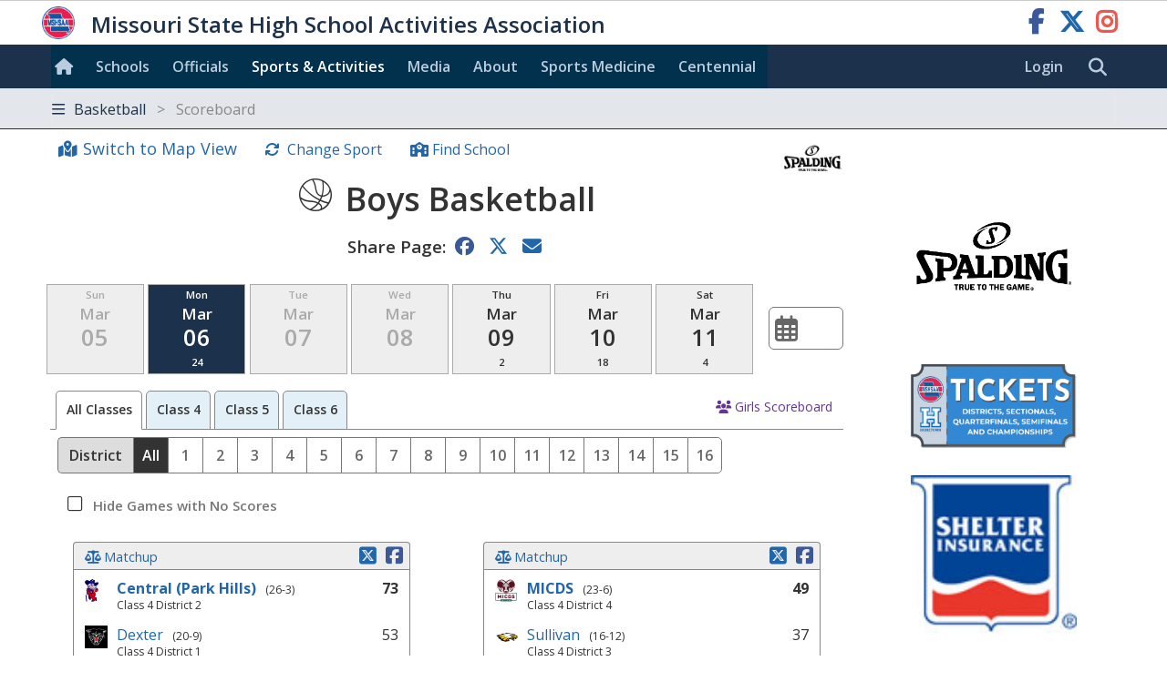

--- FILE ---
content_type: text/html; charset=utf-8
request_url: https://www.mshsaa.org/Activities/Scoreboard.aspx?alg=5&date=03062023
body_size: 69345
content:


<!DOCTYPE html>
<html lang="en">
<head><meta charset="utf-8" /><meta name="viewport" content="width=device-width, initial-scale=1" /><meta id="ctl00_metaDesc" name="description" content="Missouri High School Sports and Activities" /><meta name="keywords" content="missouri activities, high school athletics, high school, missouri athletics, missouri high school activities, missouri high school sports" /><meta name="author" content="MSHSAA" />

    <!-- I'm not sure I want to use this.  Each page has different titles and descriptions -->
    <meta id="ctl00_metaURL" property="og:url" content="https://www.mshsaa.org/Activities/Scoreboard.aspx?alg=5&amp;date=03062023" /><meta id="ctl00_metaOGTitle" property="og:title" content="Missouri High School Sports and Activities" /><meta id="ctl00_metaOGDescription" property="og:description" content="Missouri High School Sports and Activities" /><meta property="og:type" content="website" /><meta property="og:image" itemprop="image primaryImageOfPage" content="https://www.mshsaa.org/resources/mshsaalogo300x300.jpg" /><meta name="robots" content="index, follow" /><meta http-equiv="imagetoolbar" content="no" /><title>
	MSHSAA Boys Basketball Scoreboard
</title><link rel="icon" href="../favicon.png" type="image/png" />
    
    <!-- BOOTSTRAP 4.6 -->
    <link rel="stylesheet" href="https://cdn.jsdelivr.net/npm/bootstrap@4.6.2/dist/css/bootstrap.min.css" />
    <script src="https://cdn.jsdelivr.net/npm/jquery@3.7.1/dist/jquery.slim.min.js"></script>
    <script src="https://cdn.jsdelivr.net/npm/popper.js@1.16.1/dist/umd/popper.min.js"></script>
    <script src="https://cdn.jsdelivr.net/npm/bootstrap@4.6.2/dist/js/bootstrap.bundle.min.js"></script>

    <script src="https://kit.fontawesome.com/20ff290aeb.js" crossorigin="anonymous"></script>

    <link href="https://fonts.googleapis.com/css?family=Open+Sans:300,400,600,700" rel="stylesheet" type="text/css" />

    <!-- Alertify -->
    <script defer src="//cdn.jsdelivr.net/npm/alertifyjs@1.11.0/build/alertify.min.js"></script>
    <link rel="stylesheet" href="//cdn.jsdelivr.net/npm/alertifyjs@1.11.0/build/css/alertify.min.css" /><link rel="stylesheet" href="//cdn.jsdelivr.net/npm/alertifyjs@1.11.0/build/css/themes/default.min.css" /><link rel="stylesheet" href="//cdn.jsdelivr.net/npm/alertifyjs@1.11.0/build/css/themes/semantic.min.css" /><link rel="stylesheet" href="//cdn.jsdelivr.net/npm/alertifyjs@1.11.0/build/css/themes/bootstrap.min.css" />

    
    <script defer type="text/javascript" src="https://www.gstatic.com/charts/loader.js"></script><!-- Google Charts -->

    
        <script type="text/javascript">
            window.mshsaa = window.mshsaa || {};
            window.mshsaa.serverVars = {
                errorUrl: '../JS/Service/LogError.aspx',
                rootUrl: '../'
            };
        </script>
    
    

    <!-- Global site tag (gtag.js) - Google Analytics -->
    <script async src="https://www.googletagmanager.com/gtag/js?id=G-WB0XNW2PZ9"></script>
    <script>
        window.dataLayer = window.dataLayer || [];
        function gtag() { dataLayer.push(arguments); }
        gtag('js', new Date());

        gtag('config', 'G-WB0XNW2PZ9');
    </script>

    <!-- Google AdSense     
    <script async src="//pagead2.googlesyndication.com/pagead/js/adsbygoogle.js"></script>
    <script>
      (adsbygoogle = window.adsbygoogle || []).push({
        google_ad_client: "ca-pub-8819210441153707",
        enable_page_level_ads: true
      });
    </script>--> 
        

<link rel="stylesheet" type="text/css" media="all" href="../style/bundle.min.css?scv=1.0.9510.14824" />

<link rel="stylesheet" type="text/css" media="print" href="../style/printbundle.min.css?scv=1.0.9510.14824" />
<script type="text/javascript" src="../js/bundle.min.js?scv=1.0.9510.14824"></script><script type="text/javascript" src="../js/datebox.js?scv=1.0.9510.14824"></script>
<link rel="stylesheet" type="text/css" media="screen" href="../style/jquery.ui.css?scv=1.0.9510.14824" />
<script type="text/javascript" src="../js/scoreboard.js?scv=1.0.9510.14824"></script></head>

<body data-master="default" class='responsive  '>
    
    

    <span id="ctl00_EditController1">
<input id="waterworksEditable" value="false" type="hidden" />
<input id="appEditable" value="false" type="hidden" />
<input id="appEditableQueryValue" value="ww_editmode=true" type="hidden" /></span>
    
    <form method="post" action="./Scoreboard.aspx?alg=5&amp;date=03062023" id="aspnetForm">
<div class="aspNetHidden">
<input type="hidden" name="__EVENTTARGET" id="__EVENTTARGET" value="" />
<input type="hidden" name="__EVENTARGUMENT" id="__EVENTARGUMENT" value="" />
<input type="hidden" name="__VIEWSTATEFIELDCOUNT" id="__VIEWSTATEFIELDCOUNT" value="37" />
<input type="hidden" name="__VIEWSTATE" id="__VIEWSTATE" value="[base64]/jqAtBzXCtsDMWOGy6TJQ+t9lilt3yyrZrJJtH0EVekYDNV36dXtGxZReTEgU2XJIJnat4REcs8dBHm/7haTZyyCbvK98aBSGhemmerca7KPwZZNvoA4ZwgAPSljzb3kpcQaoTX0DOnMgP+RUmRBJBRxMLHvQZ2xvQaZmxxVCvfxq01UBaTY7xCidT7RpkIL05Zknogo3g3G+LNgC7myC23ERHvpLv4W6EKbf1ffX/yuP9GZ8Gj2oohaDXsfpecDrBWfCI3ks377nwc2qIrq6/c7BjMpnN4JxVgNw2FohEZE4QLMbfJusa1/tBWCdG8zx4uZxbuiG9ujvjXxTDoEbGAZNixygWP4+TaFR4YOQtuN080AVesfKqBnIkOgW8IDRz3wyeccVpdUMWy8qy6QlAu88hRgDe2Jo4z2Ip47G4/cMQyJsyXc+wJb2ghEmBfk0XTOIHNO4o1ZQPViVbmsJ9rNuPzdrHTu1GPBi7als1ESQUJZ1Ivh9WmchlnZCy1aZz0nscCvuqdqaCgfZrO2DDp1GI1zLNX/R5B/dMYLlIeECr/u8guS3VCO3Ai2YQ00HXHpy8Cn70JxsEQYdvJe12GGN2Ngh+kjnaJ9Hml8/6qsM4b/NEvRDvhmonaJgrEYe0yl8QDyAyV700WyCIdBNGsO/SVPLyd9ZFpD++bWZkm20tD/TBFtUxr11TP7iQduOINL1Xq8P9dIsiaHicNhwBf0xlJPL4p2Pu" />
<input type="hidden" name="__VIEWSTATE1" id="__VIEWSTATE1" value="A5MUk28H76y/ZQ3ba1JFj8NIRMHSXc55r6RuEqf4Pe+tE+iKL6KfImlF/acI51aa7pHnC1az58v7bAROg29afj6I0luszXI5O7iN8sfWqKTiMfUKT/ldJLY+HEXXCoaUp2HWlNaFmDV18dwqJjWy4sc9L62tXkbl9dUz339eOcfoqTWAspc5jhTtRi6plBlPD6d2wYQJc/xdcLna45nq+Dt5BRZUKExTPoTdtncDWkDP5bzuqSetKvslfi+PdhtBpIvXIEpaGLQQoz5XUIMvntow6g8ELBhPGGnnPZn7u39EUg9YtpsEQJgtDV4jS+Lw0JQJkjfFx2xfMoY7yVbYAPemgbL82xNa5LIrg3oFHK0j72I7v8KZrnt+D9Iv/fIEZN6D8O+5NJ+FfNme+apMr+UEX6L456uH4TP8H0nqxonFwbij0LyygFYcQPeOeF4TXPVAWp5DNH0SGUYZJNZLCQXBv8noF4mEOQEUmTiLeMGZ/bbp1AJUqzpkwb4nMHkSkrktjjyzqFIA0KIiBidVGGF5nf8qgcAmSMBGLEAZoQ5diKEhbetUtysOCNRcpMdskkue4ItvmoO1FqT2bAPBscE/4Kp5/1mD0ewLZJ21t7lK1jMcRtWU4vKXO7/1DnJRH9NHsgwRM1AK6QshgQge8I3LRGV8fvuFgWR4/377MLPYiInpZQTbUC959QpiHsJS9V4Vg15tysu9XFljWMyMh6BaLAExSfw8O/fsMQXdRqj3lysjhG8CsK6f8+ExQp3TKfc3lfS71r4/KrTgI1rUlAxV+xr75pjbgCn4HBuXrvdr2rP0nY4hUxMKSZzsnW+H1U4SzgUTOkE9QrYYwuTYjF5c7Pqus5GWC7sAMKp4eQnCV6BRgajJIjkQbP8xTSE/aWgBmMmQ99s77oB54QKEovXcXWykglom4OLMUYoSKPATOjwQKZ7qQSQERF2j8pMQCSGH7tfRDUPw4EVrgprIsItd4waGqOjr8e7Upv1m" />
<input type="hidden" name="__VIEWSTATE2" id="__VIEWSTATE2" value="v2FyxG1dVN3Jr5TMdx+CZbm0CdEI7f8plJwfkQMqRj6GJS46vifBa3wdutc2kj3UVuSZOnwmuL9c6fcpPlA0dGGG9i2CxNYVum5CMfoaUuBDHUPU2rytNcwR00wVL8a7yJ4zut802W3F5V1m05CWa27cp6tMr4oHyxQtvjv0CwLu43IN/A65p87Ib8bUSIfLXYKjFqwj4c6tMrtPq7szaAUWle9KhQfFDRr4TuVTNhzvxXlNsqI9VzQ7eyaf35uhHchw33s8Yyeay1Ig3AUl1lMcJu7TwkGuVovTOxZNmTOR/t1/w6cIqffDkibDflosJnBZ7R67rTpTnG+Q+bDpD8dV+Omw1/1NmsewUw3GoPMtxG6c/qngPXlTo2Q3Pdio7I9r8hkOb44Hg9qhfTXPsaptiMB/Tx0UjCtPHOeE/9zgBiCEojWtXS9K6pV/Tp52MX6qCBKQHsUY2fvIdPT+19mzRCEGfnlLsNGapG76wa4l/kSTr4jiui9btd4JNwjltWaPqWdb8KRrg6ZP8mOWp0+r/BvyYoWt3DW8/qUBGXKCK/s4tyT2rfBDpiaM/vtIcitc4TB7Mj9M8vMeMH2uqBHKHihxACWICyYFCtkf+XR/BHHpC4xDQL03khRCCL8KoP0pbgoC7/9Un8P/0UzkHlAQuTDonJ3MqWMd8+m3Bl5FFlLowXZieh+2+kcVdfJQFLdao9qt95Ip0Ff2XZ6JFDWgltfbKBV6/wAsUjAyC9uowm9MNwWUa346TCkmxwKQRto0s6nCzdMEdWoQlnpGHk6CpYDBhvLcbGYANYej6gv3QASRiWaw6y1WItLXrAWqssEQoct9t/Imsp7vT5lE03zoWoFZ02VaCLMVI/hT5ancEqXMJvz4dGMt6KUaTqxLdlfm0tc3D4jy0sRjICySIimSBHfmpjju4zbAsxcGjwgDDHDjy4xddOO/VczL4AkF3O0KMNF1+uldQ1juAQLctVvhQ9krDpujVPLh41Ze" />
<input type="hidden" name="__VIEWSTATE3" id="__VIEWSTATE3" value="+DyHAHlMCpxt4kkXC1fLsKFq76BItsSP63iEuMDGpkCxBBSHUxv3GMrQtX96nyzrMvyhccyeF4H8qtgnUNXkA6resPBs14bcfkbOLY+Vnhgw5DwJYRpjW+pZf35o6U8CvX71ucXWTq/DpJnkgak9W3pQUxU81x0tJBrY+ERlygzWiw27dfq9/AVFuRrig1KrGziVSmEiQJBvtvXsbX83/v/GlAwzVScU8srwLvUrZr5Kw0ob63YW3AKb8eXtuIcFnepWdnW7F2ZslNpG3DiZy8/KhejJ+q8SMertDU/v6sfWldtgALiVGiFKSpUY9HgcSS/p6Cl4CkVKI6uzzM17OoicTVSI6sowwCPLw06x82iDNjTsCdenkZmlTDETbreoPKzWit7eehwO1zyGphDpAj0yWPecFJ0mjVtFqDvdqCluhNRW7zEUTIDt2S7TADt/bcQWamJrtxnFgWEgKWn8KWzIqciD3aeFXtDrg2AbutFmYaO4mgVpKuqtOZBF//3iR69gHOT2a2KP4zKMoLmrBmfyM2hKPAmp/CuEzPDbsmcpaRdde8h20NXNQAfSqqyBxRiCQRYq4MRzouIxdebvSy4o/WzZdTP/G+GDH3dBZybXTsP7d+t6qZFazklL3kXaFJzWhbnF0NN2fHxpV2N1ywlLwaYbamNQU34oFfbLcv1tma4ftoZQJ6gcKemoEdjDZR6DohaNY/5OFJdNafsCDgCcwEnPyM1X3wNDGgK5WqSgPdcEJ56zhayNIcA3DzIMz7TsQsDZvBm86JrYW3v+eIiCY4qYDbmDE5URtVZ7Petb/hrT1ZDvkJ8v2MMg9f3Dhsa+UiAmGUg1X9sJg1Y6XMTrVoR+CJFyYNdhObGvRnG0e17UJZm37hCq8kEgUQzy1Tk0vnntsf6WkbJxEDCJwxX1pu+GZS8VUC/h0cZcLzxMd9MSEorVcZKx01D+OKepkQjloaZLW1f0b2v8e98miqiYCqP4HT0mUaBtv+eR" />
<input type="hidden" name="__VIEWSTATE4" id="__VIEWSTATE4" value="oQszSoTey7V7x4Tvn89VlJ5o4+1aDrrr2y/y6a4adYhoq1jFITz15BRlcUWzL/[base64]/[base64]/1HQPGKG5O/P6bHSi7MaMWfzcpnxeovQ24zyXChc9ZpZ1AfytjMeSZ6WYO2bOj3vc+n+9SMnN5EyuS6Y+Tiw4LxU2X6pkfMwi1QnBB5p1WwesyfHZOKfcx4wQpVwirK0ceYwMXJcqJruccBCKX3UjTldHz0C+PY/sTiX2/PgFQ1jbWkBHFH00rDsbqU862g4e6NAZYz8Ip2vKE2Q4DasuAQtBCrPXsu+/f50UTq9Rdzu73D3elFCGT7zpJj0apJOq9k9sVD3uq/3RvnknQffL11o5osKyo1VJ9oilKXswqtkgSfy3+slbxOORHvw+4FPsCZRYfzfQLzRy1ceXxdDo3zA86g+D+cQ/OuFz7LP9EyEoDWptsxHY/Lf1n+Kz6PJ0wrlapulpc3AgZW1gN1LgutKO6YbY9Efss/PAjl0tJQXz/kUn/ttSyH0/MidxMfCHUnkynQj" />
<input type="hidden" name="__VIEWSTATE5" id="__VIEWSTATE5" value="UhjjBV7sKHnlpgZwvDDnxG/o09jf0bxGPGYL3vEUdGkM6qjPQYKN0ojYYhBD9meYStOOTTTR7eEKwgQlJunhMD1bV5NZ4zOin0CS8NolTgHojFDCTmnON1SEHGIUFGQyeYRGQZhkT/5YQfYEhQcz/51tIGiLVrYv1zKTg7Nf7wP+7XEhFUedMLE8UgEibX87R4u3fE8xhZDGYsdBp024dGSdrkULjIH717cQAV5bKy4G/r8OsdXfQnhQJG5EAQsukFBT1BKFTNzxpqYP2vkmg6rsn9P01QbYF1q6snG4Rf77v6pXzJPy0peolSBd58IAk+T0uFqnl1GdA/S52nEYknlN/1x4xt+Ar/nCkjjeDCDPCL40DxCP0ehuV/vCVCMx/v3TCrMZTZOlT8eUk+0zY7UBeCypMaAt/iyRci7bhniQMRy0YNnSeiY/R6mjil/99XN3C+/RgkdHA9klxN2kCSbPCILB8rsqXPXuRjtP+ZKc2KEjqrl3r4UOwjjmdTalw7WGz1vHcQDFW/2Q/043C2gvndqSwLGW9ffbTsOBYa/ywTkk3RpNvxs9YIHDeSda722gZgkRK4oqvt4Qp9OtFCu+b71FZH2VdI2oE91yaXi/+DMQLa1LuROZIkGPbvNPHXGqxWtzyX3bbk/pgoVw0cA76bPQqH29N/psJAYzOPCqCmyeelOswqJIA85HNkQAymq0QqiqLB/uPMKqH62WRoqA9uTWyenecdTTApSHrdA5iAWCH//XsIZ9NBzqgtJXShiMfprWUJBG9NlbvqsOb2XZDtpfobhP6zRYxMwn+EpMIk9pP/yK+QoG9/kJ7hd/5ofn/URTqIXgO6bV0VRfTQh2ZlP9/KB/bwA9VCVpi/gr/54zm95NTgTji5HMjwkDxbS8gN8lb+ZmQ54l0k98GkbYYxFxOiiNeXfp7hZBbk05FDJ/oCtIXCWPilZstB/f9qgP446fTunchRV+utZ+D47f8qXjiYaTk0fqTSNz" />
<input type="hidden" name="__VIEWSTATE6" id="__VIEWSTATE6" value="WavKR5iL0o+8JeYAEqjf3x1/mf/c4itlgBrLZ94gKtxb1bIo6EKXMseeBSBQDFrAfB+m1udoxNIxGFO/Cnoe14LzO5VC7/4JRDJ7bCW4fJnqrqx/tmrHjYl1bPZITgA9RBQevS4lSg3mL3NyDoFZSwNpI0sq4a5AVDgl93XJ+3ukovTGN9MQ6WhAqwzg9fi1oMZd0mzGZlSwUu4lsn20kWvLNsSd450FLqcSQof3eNg1FJr3kE8nG8J/7P6cUfBgFk3/wFnT4q60dNav+GxtVxPs1pz6kGGtLU05H5z/LOqCltHyiB/3N5kEuJVnzMXf24VLu3Nz1xgsXOgYOIP9FgwgVUW1Z3H4WXfskkv+pS+aenkO1Vge5PYW0wQTdyXjSrnG654i29xflPSGaJjelacPc4OkfXwwxXPlWQzzr0Mnb78wuz1WDK8/h33pFp5VkzIhcG0d5BMcqdt4N9vycJOSC/2HAfEqA3OMnOf3lWzBM2r5a5MZ6nbE8NFf/dk/SnaZOrWg0k7m/D0RGHyjDde9xk9O7EHT4N16v+TZJ8ezLSZ9ZfAysf6oH/M6pzYSuNPzDzajg2v2FIWXa6cXeRy3ngvOiPLMWxnOSESq3AAswkM5hiY4aYwl5oZ0LS92Sc9/[base64]/WLTiUVYoV7oeGbtLW6D2s5vmzlAHKBGy5zqDyphrN1at+l4zx0yQDYH7Ff+dqNgVcihk7aNkbKiNulr7nSe0FEq0IYhWFBc6/FtzEJbMstuHeSohwGWMFXC8jZu2LeThhP/jxmh9HOITY8aj60TgX" />
<input type="hidden" name="__VIEWSTATE7" id="__VIEWSTATE7" value="LMUcveP0f4q3k3IFRRJ+ReMNE1DzqlG4I7gX1O4vDffPDEsjH7GYhRdjdNAGesK+d4IGxtKWA6qsAzyG+ZM5sieN8YQqYKTju8+dUUe9KPf2T2ksaawtN7+pJNuCHwbG2wHRtF1Bb14M/zfjQVFRm7qfDiQ/UwqAwXGsfAiFp5ysiyw1n+qytNw1mX9B826tMq7vrSql4PbypjRSMVWv+UKvO69mOo/1n3mVDNsPzPVCh/HsuX8d5F6i2dqY/vdVp0Gf9ru1rO0F14E7h5N/l7ZUjtba7h3ME2nWOZeld788YQ2dz0VimthG+tiwwsOnPMCv5TlvZDSMOqzg4q8apsF9nt8MvMpBZD17ORfZkkt6EQO6lhwnIHCoguvSNBRatO4j1YSfXIhWx8+/8VKkViE1UBJwbvqLJaRRyHzT4W65dZW1NDxUoiAF+NEJBqbCZFoWtfuOvUeIZ/KesXUznd7JQ+VqQPVcUqBTiVwheFTacfQ4XdakQF3ZRs+AKKJD3r8WjJJ/Ln5uvFLq7v7Gf07DgwMpJC0cuZavymDEjxL2Eav6XVk+Mtg1uwroKCVFhNfWMjla6Lg9O2T8ePM9rOFaZItmwL6bMtCKyC8HTctG1NZft0CgEzUZLqP8UTve8ohi+9zD7hAeQxh/UldS5kW+Ed9nR8Nl+9VSiulWhp6OlkZip+OEFAT2QQpEG73aIPy71pTr2b1djeaXOY1FHyeZ4QCUfFOSyOUby/a/G4YWuWAxg78/w5Adoeg+5KH6fIoYjXtVN0o+u1HVWIHoTdIjr7kavtDxY5Odk7KgZLPOjh09pMxnVSAl/BI7o5Us1AFjOE2MHSEdqpd8jEy5SnAmvc7o7DZmAuDsSeTCNJmEQyQnIFB3Rp1SQXUh4mRbIHfyy7AWNznYpNeLnD11XLVmtx57iapcSZsDVf7kDQFq6IxPtITr/0e/lgd3emlEAO3RgUr2K8doTs4JPIspXOxbdZuJ3g31HYpMtUJE" />
<input type="hidden" name="__VIEWSTATE8" id="__VIEWSTATE8" value="oUH6T/wa83eD2jnVUh+lMXAwsvhzG1qpYF2oTwfhSDbHArHzQE7Z4jxI2FtBGOPgL/[base64]//XTG7FiQ+K4L9QG3iXIGpNJcXYO2Xj0sL4IoAkGTpZnMBFEQWtbYQWgWbTO3sZ5Q5jzQtB+c4jcemUaO74oGr47dTXO1zW9xDh8LjJMD2quSpvuyurKHzGl5ZW3DX7HbjtZR/aEe7in7Se1Uwza0V2Mv1RXMJKIv13/yix8phy5uKtUhNx4c21cN5zBfjl+41a2UNxrL2iKO8aaitrDs/lhkbClQ/r5ZSL0b9unx908G8G3k8RqOjE/7CDY47iSVVpnwFck7idj1laDQtXC5T0IJShGGC1CbEUCUzyoY0YEFOnPkKJ5MPXoxDuAcqqgh13R2h/ZVfGtgfd101mDyuhEGpbcBKQyUQjGomY+lFaSxVFZzgWs9GRnciGYkRdOB7Db1xKIhbTFWx4vIDniS2yMZDOX2+OxG1mF7eOT/S+Mqx+bq6TWTrxtGT0kkEuoEZ+V/mNR23CFzAU6bsf2x8RDFcbbm5/TNewEas4py6bi4reOX2ppSwoc8zOdYdQaDZlYZfOPj7qWBgArbuJUNyX34eq98/+JHr74/OpQczCVWLaYi6pnpoj+pJO7WiIc+0zjWVSGTCoTQ88eU28IERVAbWUSAfonr+TS6L6lv+7zUMVze4j0jGw63" />
<input type="hidden" name="__VIEWSTATE9" id="__VIEWSTATE9" value="GUO4nvoaXrIQiZHzc4u56jJH4SO5K8OYvVcpxWBEikeT77t1VnQfq6it6qg4GWtBNb5kW8RPA1glm8cjL2ndp5PqP7/IwPsRMcgZXTXLht9VfqjecSNGLWw7tJ02fHTM+c90bXSYt8qt9E/g0H4U4tI9G4wsLifsVdrEvCix4mRaeaDw1cBr8pq22ZeTtu74ozjpSiI6eo9JRykOfkaVqvVNbt6k4f/gcT3hjBYLeHh3JB3bkKsfd4QPf68wrOAWvLPVvoIHfCZMbRhRPu+8Bsah5uUVJ18lkcpDn2dusMcE4ZavLFLOh6KzDqT/1Uy71vLEwL+2RJTtixM4XafiFuz+n2AEXlh3T/A0vKGHvzTp33DlO7NiCm7FB9W7EABh5VU96ObZYJewmHfWcd1XJwM8QYJJgDx8LBdj3y+Hr1t35Ym0oQNTDCak3GQ/BwI3kHJ21lI3npdTLHvUXzBlswURHvWI3MwlAp/6nKg9UTlywcsGxRrBgweHt7bf4Mg9+X4arBKAViOdhQo/WYBYY8FgeXtJmK22+bQDyIT2E4STHgS3F+YVEL52vezD3lvrPM/FfN6jyj8Wc9+nDEupa3BvLEgwpdxXWS4aeG+9cIOhlxMpePRWafGXLjvOas/6WvsFJms5DXM6oepOSC6WkKXDSgeYqrj417aBjqQclN3LoTm3qjVnM7taai//MV1BAEuXkqiU9+hBhvTINgDYnatGH8W5gk+yIFjIZ6ZeKGC6fnd9o9LxIa/9SwQ0v8frtewRGaqXE5FYnq66noQ4q4n+1sCO9dYrHiHk7oXEL/qP10PbvcF6vQTJU37L1UTJltjJ5wBEnI9lSjQY5dp05ijAqGgaSZvp5hsbw8jCvwp7uVAE6Ipb+h8QAuxYjbAKV59W2fG8FOvi6GwdspGqL2A9XpaEPCIMnpo5Rd3CB6PjM+0tAXaWSITj5mhOloJ8CZ4ZeuZCs3HgVa7i3oaTcjYis0uDXDCRyZFjz04r" />
<input type="hidden" name="__VIEWSTATE10" id="__VIEWSTATE10" value="2pj0ZX3NRmpF2Od5gnU0ovjeVzUVLg3IfrO655RemeFro1o5F8H2+5gz6G/7VneWz2g/VLRu2gpzNMgfQR6M7GPfBB9JW6LbhjOrxK/lckdTzpBL2UI5uj9MNMtj1D2el779+H9StqrRxWpT4xuOK11EPW9G2F+bxnGDMRN4DwktWll0SxzDUwXW9d+VhMeo7gKUm14AOKpzfIpnuwmqLFQ83xc+AgxPYc6QA533Sz0cD5mEVa7p6sD9VhDLRIlowbA/+QKyqktWOVabj/pKaHybFVg7ctOHF1bfRHVGoF37xFiUI1usfy2Pokz02qUSKc++aCINOWV0p4zzDX/Xupvp/gaglCbkNYP4EHNoltW+bInntjhq2rXpieytqx5TqTeIpHHIhGZp7vW21RfOQAUgUeEnIoG7zINVt/lUnL2ZaRqAF2nl/iJBj2DkDlB8LPkKxmuLSG9Of2V16tYkpxAV21seJJ02PTnPlH4ohRL2FkhV3kyOGMI4RWstfL8FHVGBnMN4xrIOyAz1WKyB2zqkDLSCcaoo4PhRKl51E21K8xrLu/fCPmIyO/z5EhV9eUuPmnTHpQTOb/nIyIpTWTL0isQX6H0DdaWqPKtvJNa51x7JpaBlCeqtYWiLKNJkY0es8VyskEH4DjrLbrHQfL4s0iNhmoJMQv9P6iU5aW4nEM3SHmXAoXTOTp5sfl3JRk9wlNYzcGNKQbpyICTrp4LvjtBzawPQ/xev1l2Twabakr3/b6Geinq9s5jwTuMDq/Ugeaj+35jY7Fi24e4shn2zdBiQ1Fo7ZD/e+oO8MowsVTCEz4sPJ78PdDriZfWNoBo7h2KeWqwLhXUg/f0yZyAATZSxiyRk1IVKZb4uw3h8nVCmFHmLNTNHTesh9VI8sjIqQHsX/cJaTw5piQ3HbKEfB/RdXnrYttTS9tZOoHhtfii4IOOn2IVt2w1r5lYTUhLH/6cPDCxpW9G7lpwFDlbFWDVrZc+H0ZWq/sOc" />
<input type="hidden" name="__VIEWSTATE11" id="__VIEWSTATE11" value="RvvHduVn2DZ8kqDh01+VxP1BEaidWWwQpcM4FkGs9lIpMiAKk9plcGOB/lgTJ26PBraSqJBXRpWyat7zELDf+GCJh4x7fHzZZ0fapxzoLIiK6KttqCvGeSDRrwW+rPttq5Xq9RKa3tewI83aJjwW1EHFdF/l1Fgta87wpbMklbz/jB0jsFgJ2QDT0yJ6+vL89BOS7XC16UVje9yO099gA1GQzMIbrh2QTJLRPiJKhgaeFP00HV8FbsV4JhNeBunz+NOELGxP/NlGDTLfopVRhW+2Ox23cP68BgJ17etgnT42NdM68i7xEvPn/aUtv6347UVHuF5uDiFhh1HdsnYYitN5z+al2b2RZRYvIAXdlH/Yyu9q3GW8AGXj0u29VDxL9WCYpO6D+XFuIiTsgzFFW8kMYsU8y6Vr25hltQkm8Rw1v4SsqKht6zkglgDoXWUyuh1Whpmn4E8MQMIEhIpPn0hoggvdTL4MYh/bmY4ru9CzONimaSNWr/06RK0rGwaei8H7XiOrcUopAZ40fIpSPQxGvXH8pAXbjumcPOqqPG+IB7HilJXHWHqs1KH8e4s4to5LhA2lhES/PHT3ma1+2ng1iOlDI14Z9Qm2kQSyvp9oC4yV7IEuxtfQ7GbHRE/qFBC7pYoD85iy6bvy6cvGm5cbLCfzEyR5Dem/ASlHvXzDWoTZdXRB7UdyM2NRtBye/6rJbQzjG6WswNEHSzERJ8dBiUMKIChXvLpH0VpqQwx43aCDtoIxrkL1yYEpir78NWPuUXQZr50KOZGF02oCoxDSKno11rfCqwkFhmPnSzlPV6f/1E9Vk5FNmy1m/MG/0u3h5/pSuNs+WnXUol6FAlIqLl+I0recgXhxjqVUZBM9iYKxAFlsdtEKRcF6x23OHIfwaUFqUKfq8+EQnpkjuici73X5ktMD7fO/ccuSWE3k03EmdFrmg3PUsq/IdmlwN6WDQVfM1oNdesGazASGvSy/Nu5kG3HFSBkFXx9X" />
<input type="hidden" name="__VIEWSTATE12" id="__VIEWSTATE12" value="y9oTiq4hVkpOmE1QiOYDcSLRqVZzTu2aE7ZCj5GcBIvFwPuFGFO/SQDAOccUsp5r/6llAJCRV4M+Z/3Imjy7CJTFPsvwFo0x6vs9uay4f7tXU7JvNyQdbSEYLD4qxgIGzfYNEqHSrDCcMzv6CaGh7Ko8ZVvA5GmSST37hONEv1oT+/cafSw2q8zRrp1vrXfMxLp5AA63sUwdOdTdj4RFBkxKIVz45wlgAJzfuw3EKJGVEVQUv2su6TedIQeQyZM9iDiPDXnf3PEN/0qS8fWPhqxn0efSzefQl+79KAOEByKOEYFhuEWLO1cPEjfl2Idu6hSMPvZdksXU9tN+6Luojl7uSUmIbcE2AB3nLTYLIL71syyvZjc2CxM/[base64]/jkccH2xch3JScvHOW3gehVp4u0MPxk9pJ8Jbmbo7pizpVqc0WsR8abSsi8oY3jsHyFBUDcGBF1J7p1ug+A0NlYDjzdyxgGG0ma/nDNI5Fh65F4J7Xk1a2m/AIEPGoD0o7rrcmcLv4vsmeJdflpo2FO1ajQ7Qr2PH3np2Yeo1I2Io3B8NBMeoZzOZ7ZPjjyhSQhkXZrC1M7mwepAiGl1GMYd+GiaGLwjSl5orrFxHa5QcxT0oP56wOPviVlgBpfAdb/gpRRR7TYL0+pPOjN2jywGTRadwAJtKPSiYU5nJBD" />
<input type="hidden" name="__VIEWSTATE13" id="__VIEWSTATE13" value="kP8VmFEhwhgBX+Q2SR0k1czRA/90ImpyMgeNUCTkmxIWNR7otrTymTz9ftivLkcz+xEOZ8VRtkp+NRufGLYQS2Rd6aibAgD0PdaUzcBOESflvaOvwoX9JDAh4DEkRc3CdXF5Emv38y/TFakKOfbCT26dhhKfb263Q4gyIO0nmHI/drR/7WpdQf/WBYQKR96F8NkQzsgb/JESycnjn9jXGTiKmVoON/WRb++tiAIV3+tY1WSDMAtvhtsSnzXHaDeKd2ukqpGRGIHSXEr4C2B74MhUfq0Na8CHPCEv/+6wpY+TVzKK+aG9GlR4QkWZtrEodQIoFqeKL2KEmC9lI99fFyBh5rGDp6jCyBLw56BwBs9yZG7uRdzdVijt4Ppwebk6f+cnrfM01TJZuBTL+VWaJwQ5OnfeSfZiB4JWAhZedq/ep/JRv5rGjJK8zBqQPM3/5IlBeFN0AeLplAsTrqQWdmT6pf9K+mkryQ/VukiwTiUJknAaYmmfazr6d2wPlv54SCoRW9n8uXmrKX9GR4UZcWsiSLx2UMXP3oiJCvTybRXRNnWfeGZ0z0g75xjnK/2CATrE98O6tswFSw1tMskH8WOgqC41rEr4Jz872EypumtPimWtqpndZnffbA6haR9PD+YAWky0VJwmARZ1KjmFWUGjk9wpk+jT0cRsupJvw+9t7dOly/EW2/Rp63w2VK956xcD16PDcJx+gzKo3q2RyOKnl1FB/z/9Mk+WbUiWO3vIPMgPFNG4BiV8YlX1uebj0QIjoXwaxbfp6VWxHU7XW0vksUHAyK5zHy5fMWB7och97qoGyuMri4io7PPmZUw8HHfxs0bY+UmXykxU/PJdzxCntPd9fgWiikALrlgnIiqj6EZm5A8ATMsjLiwXBBNiftdJBN5KvM64GoxnEfhGeZ3LMjeNTXKP+SbrcC4uz16hrkeqMQHxnUUumDm14ncRkiQ0gCERqCCWlEvDyc1y96SY+08QY9UF1a8PVqJ8" />
<input type="hidden" name="__VIEWSTATE14" id="__VIEWSTATE14" value="JS/j02CrDSNnBJFY1yIQAjO/nVTbXHM/y4E9b6q4QHjScM5D+kxpAXf/uH0BprlUEYZAcy4I+m2io73MsR7Glo0HGYD5TLppRotcgKKPpu3oHVvHH+cUS0ZQ78hBrQmT8eCIFo8ZCmbVEWaCpe8gXEq48dkGSotqoIsTsSY/zwsnsV49MxhHYpw87XRXr6k2DYLsS33jYDDsdsXEFhxNlTUTuosdsmVfnsiHOES0es+75m9LijNKL4UJd9qbike4z6BorWUckp48cggKujhLQHnwNmU9VOVavRRqm26Uw2WkA/wC6KPCYes43iw3Fd/GL0LqjnDfYSbbEuWFk3B8NwG27hBPQN9LPePYIfk+o+jmO3l3mV5qHyJsk/hITMKHXvNrjTg0qFDRGhVw/F38NBGTaqKsffQxMe1QOI2VuLvlnYEiYA3lhDL5sHpMc2IhfNKao/SGRJtKxg7oJx1HeL074jbt/qWam63ZXYChz6x2aaqWQXYzaph4ZsmQnbEblDBIlnZAnQsMsrTxwYhHxAj7V2kKSXBH4OIUw6U/tlrQy9T9Y1JeATsOjqR3TXKGYT6vlru8bcxp5IgZ3HAnTAZCeUwWgHY4MbRMAjhilmeDZC6IVjd7GouwvN24ZsaC3ng29ZSbuM0mEyTac2nzPzPX/dUKJRQ/oiYXXc7ByoCIvB2CIOOqAQ1ch1bx2mLTEtWdZrnaWVSI6UbVi43JoEDXHrH98vb7c/JPh7KhTPPph/[base64]/fcaMZRFKSrCs8/cy3DB3QetypHLoC//IF0MoC" />
<input type="hidden" name="__VIEWSTATE15" id="__VIEWSTATE15" value="LCo79cc2ibaXrF27efcY9KAc8/9qAppY9alW2eMCoDGgJJwpyxDEvMnJMysK5aXtSE3nHWs1MKhPYGQNuQa6O+MKg1JLrdaYqNG3HdRgmcJW8+oEEHcdXlozOvF6sKuWOpgFvMYOABUfHH+wMwbTBjEkch+8BTGezyMC7kSvyfzFwVHIAz/0BbyiMuXNZRznv/8vzEPD+nPoroHDLKcZY7iKwH6kxxYtGSlCcZzhquy6ZXMShOGzk0yF3Gi55uHSD5Epjsp0Pk3zeDYvUn0Kus227/nbuUJ7MeKGmo/[base64]/V2yBSsFTl3dqzfp/O5naYxZFb4KwWHv5c3CsqAGPCk4WZ6a/1ve7w5CgcUILFAkpT0ErKyJ3R1tHoN3JSmzZA/xJopD7tUa1X5OQ35rB+tTdJq2JblXYiEy7MVcjdPjdrj8b7Zdz/40fZzIPX39UoGbrHxjj5/xm6Ju6ogswEsxtOMEisj+vB/qkOlv5m9Wm8xObDqfg8xtZJm/3+kBu+fGLsLdxtEB1bmoLH9DNF4QN6ahYsqDfh5dWrQZmMnmbNGc/N7Jwa325YqKVVhN59WMUUuV54zWgEG/gAOq4GHp761vXiFAmWv3SrNaJBCuUzwyqstigvjZXh8wRpB2OyUvODRZGo8RDLH4wTo8CKiQ2neUl3rLGo5XWHTjaIh4coFAa9/qvihCk4" />
<input type="hidden" name="__VIEWSTATE16" id="__VIEWSTATE16" value="aNyqRfxI4+kWEPqq/c3qo0kaGEcQbVponABNlncElKqYIA0ul/ItvBYuoFl0Tq0XiWtjhKcNuQ6I/u7Low4wGvqqgBUwSb1M99S0CeVrb8iEeNAAjWk0u5VUfMjcF/C84Z2BR/AbrW5YswLvNylxUbLD7atfgDcLtUR9QqPxZXK2mRLVT6/PtCaJdseMftxjrQjjqT9ra83ONrfa4lpEwDgKb+Oq3rwtqVAadLoIcl0XbNvrQtQLjgP0QVva3O0nbH1XlgS8ln4RLVmyj8U9u8NbovqbVBE6cV1tvu7+a3wQFRdGPLD3gclLtd4CY08RWqpIJGB38WNXwK+2N2jFpcxKu/ItXdWlwph4exC3bm0MvNpEFvU8SbKNoBg5Fum5tEsUF3Jjje10k8OhGuhpGDPtlDMdEQgRK13CP7d9qfUHB/LxbCwD5lkVcFOhxJjRiKMNOGkLaDVB5IEF2EVVD/RMnWgpTpxaF9m7h7GdDH5mPlFljTz9LVxwzd65KMr5frnO6sdsWSzr8lrLFNvxX+0k9wn8X5QI+h3UT4sk+SEl/lUE59UP0g05I3HvFpecznvLp9I7ezUySOITn5aLKBkOEygM71V/RTh4tqobvtZYWIPfrU1HIvnMJ7kNxR0qWoAfaSZsBUKP5Mi81pWpmiZQq8jTLilxUPrbL6Pu9ynNpw2JhtIGdDBA4oFq2b+Zwwd5JbJVXSven/[base64]" />
<input type="hidden" name="__VIEWSTATE17" id="__VIEWSTATE17" value="OZng62i8YAUUsqJFeJ75KnDrdDzBjUNxGSrBAjVSLAPErAnYVLMe/YwliilK/rEzHaExdkqEaU+wS/x0bIf2C1F0SSrzCdCZOyxTYQ2+anc7lIpP304TjOpHoA4lDfHweYE/QdrQLcw6WpLcCyOmuv6ZAizUhcP18WU42UBHnTncsGZZRgeLQqUUffKYSAtPkCVIEyvMxfOTIOohyPCHb/dlqq9Qe0//Mr3sKFmu+RZuqNixprAxY3u9kOuEGN4fCAT4QwfT7lLfct8jauNOemIbtfsXGgaRwiqyu9hXguWY0AF4ncroMnHNrop48f8mz/cOMCKx0OzMRDP5haIfB76SsHaT78y0HlH1IthoQVnJoWSTt1WHuW9MVdpZfZN4tnkzDqlfXVckbZoEnkVatq3i/rAmI8zNrKd4zO/tKZqVk5DoS0to1JslOT6rLt9zDSowTdh72Fx1vy31EMGbi0JKVyF7vf50PMQN7ytIEhPIHBcYbXjtWUFLkKKJ3uxWONEZoTHNu0BfwoPWA6ggipvXVQz23FhUz/4ffqhignyek+xNjQTUW6jhpytXUeyKO9wdrS7qTC5TMjthBcfd5WcTFn68yPYp5V92Pw7szsFPsa3B6rs2QkMISCig25SmtjMTlTlFwZgzaGBmeWv8t4MC7EbJU62JR7haCFn2TTecZCrwPPdov7zChfb3/DiBT+z9wQ7U8AQizriLflMtUpdueHzZiDaog/3S/R/g7Wwxll+v3Kn43/rebsA0qHVoEgGEEm0AWEduNNWeo/HYNLmqtUdgQt5LbBJKx+kXNyDU8vJdT8Gj9Fsy/N7z3o9hpggtw1JVgFgYYZABUm2fp5bXoPNb+tAGOfUArJwigrnz6Lzn1ESyYrD7iCAYUw6p9Q5vipyDZbOKSX9QntAk3/kb20opdb/Q50U2whmNqWCP6n9HV+h/27F3xt2fYfd+6xjL5M2QCBNdhi7uINEsfvbIxc9xi57H+BfbEKg8" />
<input type="hidden" name="__VIEWSTATE18" id="__VIEWSTATE18" value="I1TeghKHshMLjSQmGwV1n8zYlUzSWAmMzjfDzMfwnMCSneKAEk6ByXXz6UE3TbEIqURbLk60hnnWSpfCLLYbZp2z4iVP5z703jq4AJ2cdmGPiazhs+ZEKzfvPiOkz2wfSCRXXGZJc/quT7iK9WG3hB2O//49m7oekJLSVupm0joDAH6sTWEwJq2tfRtn3SLyCgyCLvDPmFjsppUTvmRAngEcXYQ8D+KTMu329Sj3EnFjxakYpWAaYkNwKGdNZqLiMF8Uq6YFj99qxU0ai4/orp2kYMxIifqVWlgcJKIdOb50MFStcI425W425QL/BnVEmQGLDEYFFh++6rEOb00IjkOI6QvTO52mv+YvtutawnMVJkAlMdKNesw1L19HHcSVOcU5mTi+03m9E3UVpRN2PrAxjabVgKqx7kuYWicP7q2mCqTV0l6IVbCetD6SCwlcS1PAlj/xAsHymHXPAziBpX1e21es1fbJ7HEPSrwWl59atecvIucc7jQTV4kFBq9YIshrZ+tE/gjHkkP2Gw9IqhKXbtAqP5dOM2KnjwiFodBuF9BTqcFhEqTi1kUWh6hR+eokj3qGOJMVcX24eGh6xi10hfE57KWmyhAyCCjZufYuWathpotw+uJqqkSVsndRtrXVax6nKHLB7EkWtPJEd23kWmBY5xv5VsniIOZDs8yw4SEhJatnaffBOxDLEdIu/E5p+GAouZTZct+y9x3ociNMBdclT4YGMJcPNiDvYib6kRseOREYRHwDj1feftp5NPa0s4w5s1pnOwT0IZi0V+93BGetFvwzkTKdvXDyu+itoZ39wEFEyIQAoDNSQYoGKoh3JdOFugsO4RAn4MRonlPbnJIWqrZ/tIYF5b8SEnNHkRv7upmewdtVSYffCLnwwPIq02ACVSMclMUzm2AwAaf68JbtfwZVhn8/fVtTfPKPPtDbBPb/be0zhir4V0PqQZi9GY9S/aZwdG71vTcjjJDIE6UueoYonhRH7FWA" />
<input type="hidden" name="__VIEWSTATE19" id="__VIEWSTATE19" value="BazRjSBUkL0cyO5fVxh0NDkbvZWL7ndVkEAws9K4GS8BwyRzroj4o/CijO8Dcz/p2GqsEFRUsi/hHP6/bipynb2AAtM/w50/vjHaGpn9w6cMgt2keyf9MBQHuv44ek+29Lh3UG7YSF5niPyDW9BjuJeT1sopkUKcqkNvOw2y05c1DJrRXzeI/7LmBN3GwPu9iMeshawUzxjiwaIuk7DIDNMsicSfSND5lUcQifoDcku+IsJPrch7boaDgvfjz6UcFTuUm9nJEqnXAz9kS2Bob7iAc6b97OYhn/o8bU0gWT7LZ7JcyRgyNmKXb0hvV3hgzj7diMa1x6W/MAQ8fhB93LCg7OzoH27teDkNXqGqGDnr0kbrEL6aQpf6S0ldMNJ7NEQxH2TEjwUJiGmWXVTE9rAVPcPtp08a4p8xpSKOQq7VqTSYANHRfpl2MpzVikpLcjT+gBvvL4Q/[base64]/tqcEqGMNPQR+ZCxOc9g3gXO36MeqHstpdzZZgw1z9BxKZKjUUFg8vjNWKsGgOUezNL7ubag3rrVrzTDn8kMbq9QDOV7P2D0FqkQqvV+uSqLkTgXxuwutsdRyrjyjJ+OZnP2+1z/SWZrttvqgWS1RqfIBXYLkpolIPWtaWl1W3F+g2wwTUogTOyYEq8unp5L5k521+ojr3sBBnsktEjmALs1hWszB1r8NxbEEfWaD5chIOEg14kwfuROIh2d2bbmNQSnOvYoJsh80T1uBpI7ehPZdy3fUsICxcTNGNiSNv4qWZCTVQpoKkvgQeW9gHG78W" />
<input type="hidden" name="__VIEWSTATE20" id="__VIEWSTATE20" value="NlYn5izt+Kyhv0y4nVxBoDru6VnkT5OR840Bd6nZkWAXuI2QBS7PNx0748wxkIJWz+ILrjuxCqEBXSo9r4LNLFR5WZmpj9z/ynrQcanDiC+I0grV2GEnOo1lJLvD9rWQOj1FDzVvRr31wM8g3dM1V0OVDHYkBc27WIgzPe7QJlqgummI9+AulGu9y/JgIuiFRtsasyyyAXLaqhoe0b37BZHfyvwnxhLAuVYN43E5CxcJyv0pcjK+SAB3nCn8sTmPEZvIarq12e1KH5oiv1tGu4IF9dEmX8WzpAkf+kk6s/xwGRUMjbniZNODatA7V+Pywe8CvAYEfXXizuQY6B8J56aClsvERpwO/J75acxwGPKZeUkDQUnzHPfki47MVy9HjZ2MxW2vE1g8wb8dnWNz9t0aywywX+0g8wcwiHY59weNMd1o/PO8zZG7IAirb+aIG7052ZOsfpGsPx/ROP617wAjMmJoQy2crScGxOq2ymB6lnN+BdFMol8odX0VFwr2Fm7n2JdFJBB142aMlPHhWrcdy9yHWcy047dEYyy2WzvifWZAPAvLTX/eroH2NFYA795KSxr8kxZeDf3XtFkjjYVeyu+pL54u6B9SF5d0LIOPGBw0LEdcH7xNghKJuj7CrpAzpowta2ZTfeSPhtTPu4jK2krp6ex+fL15y3ffs7DTJ1Fflgsjge6XJDdYajfWADBwhs35z878N3ZmlWjjxO/HEQewtR1A7Zomd8dErhFK8FeuSujwavMC7h3C1/DPtDDhe8R6rz275VKOJCGV2l4HedKMTKfTX5D935OlfHjdtvlLdEpSVnJZQzaHAobOzbKC37kPKgo3iYVWVstkPp7ZLkuI7Yykjc7k0YejLU+b5H4pWm0se49lOye75EQOcyMRG0hMosbMc4gSgh2TUHJ98sV+8hmSCZa/zkd1c7gMAMbn3vglawKfeDg/yu+7Oxs5KT99p0TraVYT+4As+T7vCMcXonHW2lC4j/R7" />
<input type="hidden" name="__VIEWSTATE21" id="__VIEWSTATE21" value="5plmbjejCCADkgKB8G1kIy5DDquRPE4S1rKnF9fQgtx1EBDMveEgv/+MbkzeU+WMQwjF+kadXRmAXbpS3b1ySLWG9pPTN5J9bJ41iBciRfDOrL7HZBbCwd325xaop/dvguZvEqZz/ZtC1QZrzTtSzjbrIpoAT92rVC/vGiAPu4dUYAmVJXC4ji8VeNGd9SMTyMvTeg0JAD8Q0UT3aERgsi/P59UEUOm265pIpM1I7XH221orbFcrK+1B9s0PF9oM/n47v7VfzvchATj9Qx6Pd+FCl5BNZw27L12t/wuRIjAEeD5mBpkkfzxJynHmuN8OQGp/1Pl7xTgTd5OFe/fvWVy0kKtzL46zJMHfo19miz99SntuG+9K/fqIRXhGmUuy8+1AzXiqiLRvSq3zQqK0zMyS6OGB6bPioco5oTGsRsK6f8jIEuSYrgx/JNxbELLrhvF7R9zlhJGkKpDkilZ1U4lqlIdqpSEMbB90UyamPA4/o8PqNH/yQBf7cQxJExezq68o/af2U+1fMXjnEXi0+uirBQUO23ixhSUXThYlvxu0CTOeQ/6L+zf69T5i6SDL5XOnUBHxgTLJ1b5wqhqFhUqqUbJtw64k+Cu0f21GXRrJCIu2y8ihHE+MZyT09s+qYTVSoTHOI5r2dlHprrBTAqzKWEoUeYGF295MTFqXRX7p/jsRqpPbYsrjP2XQy9QORDjEadjTgNInn/War/drPr2NL+pM6vkdcwcTaN3EX0PyNHKqulyGlmODBnFiKr6iLNqzh4dsJfmcVaBqht6Yn25oA2hdeDsxAobTrYOb3+jWoYJVFWkpev3B+N8I9KXVdHHGfQ34aG72qOPbmViKVpnI7HwKlU/vlo0WlHUlr6IUWcsZhg6W3ShvkWUp2IVEhaIx4V/IuiIfuTfSzEomiD4bI9ii3RxcR1ETMXaVSJrWnzbVHQJmyzek8LW21JpLS3PjBY5M9WFGfnWR0/xbYTjzrDAUFCBPEE0YW6lb" />
<input type="hidden" name="__VIEWSTATE22" id="__VIEWSTATE22" value="2H7ewSfNrStkSyCbHBvQvVYEPhXel1noE/1WKdq/rGUpIDvMAaAb2TLFtPHUW1tiUP4mG43bzdh6f4SF3rt0pM74uKYHIkZJNVTRnZM0ry/h2kNAo0i4F0z+S5j/6axiKPX1T8DLv9smy8I74idKC1eWWhHVHSVUeH/NiuTkKEkTb55dxqmqiQlLNnBwOXdt7EQ+o3Tosi1fKpRJ2EOMyhDVSbCG4GTy6uw0ekieFZx1vCV+pDizMnovxLMxXh9+CYGArgwqrnXSbLKRZcyARLcMNjSawBJ03/AVG/MJ2bcA/sWFpU7uMDtNJnKit27HOqvQmc+Z/Ei+oXSdUUiySvH3SYnrsvScS9ORS78l2WQjb7GPnnTBASxa7grOB6aF3SsUBCVW5CDqQKrl5a4mRqAgg7ItXYopYd49Ml2mzYRb11DCtTnYssCkSgtUNUxN+e6lTSIsg+G41mmHZn1FXAFq8TDLBY37OhJFQk/Sg0nVy9UylCyqMEeggunaMBl+LgZ43N6yicTBYB2i4VDYwFmRsKtgO8/eAZtwuyNJOTqy3o5SEyQ5WnU6jP6HGnwLXuLbIh1d/K9S4Tiet4eP8LO20fx8+iRIojKJ+s/Sjjpv/cEYQIC6GwwqzfchQGXSpQiq3C4+nccmtIJTSnOylxHbftmZ7M5nvUzKmOhfKDx6RDbE6x8ZAXExIuUdKC06o+63Ud5oWngZXvre7TIZ3La5GmJyH7eNThfBt6DLCPyjHXia2KYs73UXRvbln0AZlyyREVTtSssMCo+qJlsAv3RwMK+j7HBV2Xnok8koFHneZ1J/wkW7LieLgT3qGknIDT10M8R4X1gKMAkimE2s0gg4zc1wm4P43LZVdVDP1AC+kNQBMUOKiOLsaq/EiDeWXfQqRIvXanz20yUg2knm4hbbyosIkonpdhyAZklqMG2kp8M37ksTbb1lKrcRAeRYETwQDvRPF1AcjwG9QWDMAHwQ5IY11horibwEbbV9" />
<input type="hidden" name="__VIEWSTATE23" id="__VIEWSTATE23" value="5G/bettqUCfG+Fu17odFN3jXNl9qrnj40/Ht8eEmPtMA8P0/L9j4H/GSvO+xCxZPSO2a7jD2b3zhiL+rQFcmeQUd1Nc1gJNqWcVB+/vDcUmfqMQs6Rt2kI+SuvY+e0M8pXlCGAD2Bvf9n2Uix8y2fyEKzf1yu6awZbT3YTTOON7jAx67uCnFAKbVlU8H4JpG3JN2H2mwj5wCaVhdJBFmmet+9V2KaZyrvLNWri06FYldcpebHL3ycexsku77wXIvlMo/SjrVAqKNfLdQZP5v/TonXp/t0y2NdUA57iQetunDyZioeynoXnxF8OueCbR844r8UJf/JZJM6LGv5E3/NCWsL3L/uxqppOono72xJco4M7+SUwViudFBBvNL+Y3RMa+QrTAVW6MPawKBsB0i79IrtNJB8A2lKzhvHmtOaJJNIS3VGuAcmEYyC9CftOakt4qW/w6oKbdq7F+5Phhf61BDMi05PePQxCP8sBfvEAB3oZNonldD+2RGfWitQp0LC7Swn0po+yx2fzCYMa2NsVvTPNExp6zGIwYWfquMGBVbz0gGLx8sPNJ6usRV24eIyY3fLTYnnaILQQ83EK71B7ltDGmGC0V/4s7kNXn9hqh9Sckv3+Qjf5ZyJzx9suMGN/HG4Nb08cEyuWb7pDWAW/9IylEei8+f8kAopaZ1elnCZzXc4Pfa1xndpmTKmwZIa5xsMCpeFpIdVkHLr3BSPVeDYgfXV03o3fM/nKR5bCqhTw//eIu45E3chZHpkesmwF3OvVDaUyLZDCyzKGstqwomAe1qK4TXCnU949/fhPXOi73IK+rCkEvg9UWqgVR71lDlNhAkiSNLdwqhXmx0cmw1wSInSxP5TrzkpQ1E/jn13ZHtrpajPzZNpQoiNVWJOqI/DTEVzByhzH2Zy5ONPUjFUQwknPxm8tls+k9NehMX67WXE+52yYFB679UQ/nci9oFNAuT/uVu/C7VDUnfmR3OoA4DhY1sd/Nh1JiZ" />
<input type="hidden" name="__VIEWSTATE24" id="__VIEWSTATE24" value="OxE2gsDrsLeuQ6incXt84nEiBFFWi4lUZEC7Wq1laXseo31MZXAH9YRNqeDy8StM2eNx0mEt/QuQlUm09EQ61g5FAuPDxTx6bz/80CVAMky3ZCZtMrFQ7byPwlFlaRBVwinfe3WRotqQnTFqS2cP1KWEYru4AwYrcchBIFustFzHooUwiT1j2x/f7HE0zrqKT8zFAjsoIfizv8tCoUeTpOvafjAiFUMMsHI8HxSlZcV1mHCu01Ya8vJs1dXTBmy1YL1rG+A1oGyBLCZ4IOXt9wDQEPSI/fJegNEb2H0GjHBZ9Q97h68ZTrhd9M6hNHelJEPvjX2/iVR903RV8fRx8TMEmjdwTdyXjnT5lhgZ+jE1rN+l6ZFYaJj/aExeZ0ifItP+eqjDUzNMt0WvyYJ53mcuw11gpAskeY1JVvUSt6f4pV0v+cuZpXlb/2LUP+WVLd22kW4ncOL4Q+Tv1wiNSx+xQ8ySmZAyG69P4PtVzG/NZtFGOoQFvTdoXBITE5Yd+cvRkG+PfEFC0k7cgmQ+v7Ew31p6O4LuLQH4LNexKLOSDLAUpbr/k/d/BvBJ7rbHnl/ahOr7ZK+dyZk9KNjTSMcRLMFHF8+gdI9l2lFR2xUuVjHPD21vzQPvVtwRzmZaYfXy6huKQaInaJ21a4nrJdE/ZbgWVamFhKIYjCTAZ/h5uObVa+7CV64mbbp2yyd9c2zlmIiKtG7lP29YUKfAix9hf0bz2MOgX7KmPrJRICuBHYjUlm2FWTZA7Gd2ku3K+Ox/MWIWp7RICNTHp5SyMQfN28neSkBg4PmQoc0P3Tn71UNYk6dmKmYFNI0ru1Ko0Ehv3zLqRJ/+1CcBikC5k9mxTEV6pFL+Wnf58sOmRYY/nlwf63tWwHeCfN7qJTGCxucJGim99bE0MG3q88PVDD+7J/5K1x9ZFvIYPQwVVZl8kVlDcpWKGlUhl777LkIo85JHcKNLNwOH/n3u2yvaRe4JkB55E+Vga0+YWimm" />
<input type="hidden" name="__VIEWSTATE25" id="__VIEWSTATE25" value="Z8ZE4Glvrb+Mq2gdu6MEyBp029zrsgOB8nNTNLYCnULVjaOFpOAuWaSMZjzEGJDHam3Dk1oW35LhNxt0d5vFqf8qqZlxxZgwgyyedP0C+oNojrjf9pTbqBbnCzHlAlwxiekjt9zZFpuAxJ1TeJMBwIxNvleapg1+bSR/2e5Z7YmLW1dO3Ii4E9yyG5TRzmRsCRBZSJbjqDmiex2NX62HT9b+RR3ei8plFBpVwmbUZRl4GsJbREA/wTSqFzCfNNj16w0E1YHHWJa8XP2x+E7Zm1I6fQ/M03Mu/fbWIL3p6BNfSbqPH3ajf7uuSpmcWDIxclwP6BoYkSh9jWOCZ21MyR01O22F3b+5KFScmuwW3lKDJsuJ+n7gUIkgVN5s5wl910dCilYLURkrQwBSOqQkvXztp8Vizxcwc4+Ih4T8TMrZ1ZLKLZUdh6WNQXME96/UiKM6VqAxrhSYAnTXciCRK245XS/cvwdZDJIKlJh8uyp2f3501jGJj7QWRYUcCEimppQVKiwdX+m2pc+4musn4y8lwXI2WBFwO/n7pgQB6o8DyQv0xhX8obLKow3gLolfygZCHQ0TjH7nojTjO0PauqIVtHxQ1rO9hEYYqleSJYLknuzAm1q8Olc8e3divQ25FmJzIhY23Eq7pix8AjsAB9p9TqVMsWn1O8GmApCj/0YWqBV0J54C/IBmpnhHF1nPx8LtTQjJFet4yf4WD5ogxP6CAvyiX6msQVewUnIVzucfiP1+C4JkQ7W8h6fT/Uy6cNkTEagWHaxG9E+WhYV4R0h69FRXrGDwJ+a3W46c1MdblxPR/0n0QUCnhrwstSP5unZGD2PFRV65mUXTg6JqXL6uojVgjLVMh81oOyEJMtnxApu/Fv47AEu3S4rFrnI5ASuINB56rgxqFH48gh00jp4ZU1S7GFlXRp7PmsSXBvmxpF0j9ZprDeCd8ZgKBmgi4QspxHyBzxG3CWp8o2xx7USm3LhhQEoefRKGoUdi" />
<input type="hidden" name="__VIEWSTATE26" id="__VIEWSTATE26" value="Nsi7NFjW+GIfolc1aUAY2mOTzx444ZwCydSAJXS6zmr0rF3o3/sIOUageuT+ygNMRaSV+GfmCWYdhVXvzi26xz5/kcceceZtwnZGKlvT7gRF5vfsKqx5K6FhIRZz1E4OZqHI5zc4K0Jr+ds57HwAzLGB72WvHfMxZU4mJ/FcX5kvHQ+Irf8pzjQBXKsXwFMX/d20t4lY7yvExX2MF4CQYK8O0lJJboHdPG2IWrYcjSz/oAAB+i2Af8ky1CtDSXHn32AfXpnCxABxpqy1sAfj2szFq8iMhs3+NcYZPxsnqvQSkVhkWVLrUtvi7K3SKG0QKX4FL9bwMDPQlpaWjwtZYqI+1cC00MfhFU+/CWbt+H/z17U7gaJEFwSl5dsAB1doQ+Rs46FYalsMek6nzHwkYtmoly6VqC/V88QCROA6CSiL+8c8VpdKUd0wG2kalTGnkeTX0Gp8h1iVlg9mofnD8QXEKaXG1hekSqxXxJEfc9Q7kZ+c9KiJtRH6xddOnSU+DVlW8ms6IsZhB/KVIEfh2vEdP1R226huEEgDL2TqzYODCbV8SWmXZGl+bNAtVkLgiLk1euxmocu6Q3ARFFtxx37p9KFxh9DqdjC58y4Ak7nJKUmwF+3wFnuaDW5xr+GIg9Q/Ssm4PtM2q8YPlRcfoE2GGbBt40q3KskI1MxKQiubMWsXk0MQk7mBWpoWSPm5vu12DZOYBn7J2MXCe2FP7RQ2h/b5YlZoSIfZg8fz79jPg1Mj53f66CrC2upYOKHoAJQWZ33Q+mqOxGdfJba922wqjmye2VZ2UPUEuh0eoDFcKt1XUUs4RBykqZ3SR/33G1IY8WsWP6lIbCQc9p0o0Fwm1OdPB8Ivdtao4H62worO/+5gg23sIKL/b3aF2HaAt0PG0lU0GaxlxxkPTsfKhp8ryhecdqNDf5QxrOPkVs+N33jxADLUDfdPpeOCnd/SzN0JpEAyKwyR9XCGjWAyC4vek0GV/MXEG2RONL8+" />
<input type="hidden" name="__VIEWSTATE27" id="__VIEWSTATE27" value="9j1apzEN2ws/AFSX2tF96/FqMtGdvrRsgQt94D+7aVWhEqyU9ZoF6mzajKERywkvUAJOMH3agi1c3RZIpJ2t3U+xzbE61ZAXHEHZqgpezarGM586atb0Woi9NHxUq3uwrHiDazCaX90MRZZb09iyxQsyeoxpQlITBwj1CK7UHsm43w/U9oirf01fmW+PyF8+9SxSK5qHQeD7hvBz8z/aqkhnz+ydBvyujnS+byzRASjrd1FQItEsN8Awjg1phoDo5bL046sdYmgM0bWuiSOG8mjY8uNFGcoG2o6eQ0vapmin4OiQTLCwuFymMRxwLplVDH0Sor4wI5Jottf8l80OOEw9nBqPKbMJCx8rrY3RsCttUYECPM5g0FgByTOR/AvA86nJmtZR8G/twetglA5TfN2khLB32y+RMKaCp0ApNH8KjqOv5b2RBQbdLaCrKkC2qT79/6MWZ/+W2+MDIj/wENCh48R+vI9aJh9EjVU2pef6j/5hxmMhTJp9oBOHb8T7m73FiMJOrBvz1y6oIMYNlRvAF+L84b8toArnE+e21A9hNBk7VYEHzqpAjIfnASFG+Affe56TmLUh8+h7thtckrfZl0gqC6Ygnc2h8JP7fve9+aS93UdY9KbloaonIvocWwFp+9a0znSV3pV8TppO23sDYpMeX/m+vVPWFWKuZ3FgugmPH0hjGeS16g9wjzUmSz12LaBcYYbR0TKg+TIgoi+GYIEMOARKtDThHQUQluFTzgyoxDLKFk/lJRx8TNlzBcHNhShZcitPQ/NxIJQZug0axzRoHSqtAVzBoLBZ+TjpfFf0U0xOU3jJW13N23X7Iz5S+1icuv/lkwjmclG8OF7ccIccglr/AjYkOBw78Sbo54s+7wvKns/COs1rNpxvaW+DMrTh1xkLMJdmCJY+nY8LZTxa+204F81/7hRkXVONLeosT5jHj73k0YgNttFyLB2u0Fdi8NPt7w1CgUgw/nTDsc3lh8mUyfoolKNZ" />
<input type="hidden" name="__VIEWSTATE28" id="__VIEWSTATE28" value="mQrsI4WibuCPYjlpr48NbxVE8M1DDt/kIpFHNI8MvwH2msGeOhhhLkDX8aDCc53iw9VhKA9hB+19qHFnkriGBaa0mF6wd8TcHU4WZAKJmsUxjzd0WfOTjq+TLtjfwMlOkmf7WpCv9RdTQ/WRjJyeq4yHs6vlIiXqaJiPwhrorLtmJF0zRKfjyg+aHsgVHCwz+zXtl61tsuDn9V/tVQ/URg2iCTmBkl+Qzx75s9JwW9aL8QwbQ0c54pJq93OHC7euPJ72sQ/8HDEyfBA4x477KurISsEZJSZayO0F/gaD8lYCYGLAZycnlgA/5uZCqTormSSS/rfAI40sGjzeG+P8Szcw4g81slFt63hVfGk60j7gx7I9tpdI7ZX68u/AiQv9PdaX08MNWSV9hIdwz1a0sFKFFn6PxFoHimKyFKqs4EqOKV4/wsbmgO+hNmyrbYA4MuOObqwjONCPtDgBLXaFh3nl4ilo0AEZb0thLv2ZfyNtAEETUFZfoK0eiZzM0gRpN3Z+cnMnCzQqLa62E0PTaMr5CGllDtzoKfHRYPQm1pbi4HD3Ge0jetQv9V+zMGo8HrC/[base64]/18blaUknzcQmpeA9Xs04YXXpw+CC7oTtCpEqj51hkxpNH/4vJUFu0OsB081YLkkZC/1qwUrFpB9GGU1LSx0tC7HWL7opVGno0NweSE" />
<input type="hidden" name="__VIEWSTATE29" id="__VIEWSTATE29" value="bdXp/ThGeQzSBcogbHZVAz1qYXgIQ7eh8B97ZlUChvKpSUxQ2Dr700UvNUs+CKCFF1xVyySi694SJZSQzQBa6pGmfH7TGALlYfA7CX0XqbbHwhSbbpxgS2f93TxiwD+Nqz+mXSL/b33w9vMu1kJBJxZt9QNyl+fD6dLcrthfQtj9jqqylUmU3T/klUhCylaXSmi7z8hvLcd6ah0crK3Ht4ZPAg2MgX7UcvuK5rlUvF7ekOuY2IpN2aKu2+kus4sRwaz86O1HS6WuMcaULa1bgNwN54tBA6VXJJTNcN/7Z2SJ/vEC0WceX347/44KZIilA77B+g1SxLYCfogogmms7JO1WtQb0SZ5+gwtaPZJD9lp6rMICUQhKSz5/zP6wLVKu8yqLKSgwyVCG1IN01ygjucUBEhXz2WXhqha+VljkvsauWwMOCBNmyCPYBATINS/RPPtSK+SCl9O5fpjt+CbmBj2LnXarhNlFsEzcKNl3kBdkoQfK8MiO9cPhhPM5lSM6i8IXs3di6MfrIFb1c8jCUcPg6x/[base64]/s6z+KxsvOPyDKIDS3GyEtiyqyzWg3nyGY/KiEh4I81naIE+90JapGbzer9x/qYRgbPvfZd211knwCUQgZLGMiq8GZFGLOUm+uWkettTcNVQcHo3oAyA3pqpvb02GNG+U6jDbttshUENRdwv9IZ57n0IEVQAapQ3uzNoJi2AnwvIMyFsKk/1YBm/hFx9t1y" />
<input type="hidden" name="__VIEWSTATE30" id="__VIEWSTATE30" value="hCh9Mwp3kciEyMRL/p4yD2MnFGonP7dZQloIlF8u9gvJLZgNRYT2OJZKTD1dd4zZvUvDOT371k2aFWynPIQ/rzhgEcZhQCq2YXjf7ElV9f2Grc4MO9UcjPZSISSII4OaK9GTDI/VOVWcLsFYwm7XTgHgyREEh57ANhc3GkUYr2yk2+GV4FnNMnSrJ8A4h9rMCE2P/40g48Huz39MUyUP04RCM13l4i8acAWRi5S8UE6BChpOjqkIq6fV1fGC84Ovw1Bn19t4po145wdDxB5oVc2V3OQtp1YRC9Ncpr71lK02p281gOExBsSByWMYK6B9YzR/QLc4YJGABuqf2jA53vU2KK8fca0TmtbR/Ssm6obgYxVU81761JbXwucdAHluvKwIshBwszr8yQEpsL5iID/gXz16zd6ImJFVcBj/dn5jbfIqEx4SGFtHQT94G1uqBiUVD2YuPl+21OISxgIUYeD+q1p4Uwy+NC9o+JqVMesWmODjV9PjqwQwSCbT9Xhey73kqyu9ZNsglaQeuMKwdA8FZTgmMo0LsOp/Xn9547E6eVFuDAi5+kuJbQAE0YFEOYM4ZC4rL/nbxotw67Zb9zrwn5+0O3wlKVDMWpxPAlXlbnYgXoGmVA7YH6ia4mEox0BEe3fESWJ7G8FyYTzijqf8OV5AWjfeS/GieJqcRgxIIxuW+M3giO7aW1ruMSMhU2882ma7lgr/uzvjcwBUslcE0eIHoe7ImH+sHwL9cWCX/+3E+W1mKU6ScpR4yAXqnxhGt4EDBMlrznikGgsINAppqkyRzqV/O3eY9NPzdQnkB81GbxMY51OS5CDB3LKnHM6sVvpDCpyRhmTjInRPLFB1GyQyaQzP/tnA0ZWoQFPv1Gqi6n2U8N5wvFoedUn+sFb+yYbXbym+3NkzkOF+0FHR6EnJzokOUYDTJC7kcqrGirB+1CWNBDL8VW8oWQulTEn/tqc1lWtCWpLwLLJb+ezkE/J3HL+p+dsWXGM6" />
<input type="hidden" name="__VIEWSTATE31" id="__VIEWSTATE31" value="G3YQ0VHvZEleLko4o0A2a6RPWI4my17uI5V4JqqNrTFAr1qmdD554V28nrIDu2IeCggVnB1oeuIDPOy8OP808kA302dWZ/nyhtN/zouwHZsQVDyFJYpncH7qShizgewzSXKgHUCo4MTxbLfcHSyk3Ip0z57/68aOqhAJH0vFt9AlUn3RRp8xx8ReiVy7N9+InVqpr/8zsAoh8m6+3CWs1LTHcl3ZQqdm9m6cPgWoyGhPtJpQrDDYVo0CPNOY4iKYDoZRX0R3GZg7HZGbDjTIFRYlMgVSFA2AefaE7Xardl/d0mcQ0tOcNUtg0ZXhiUVOJCgBe5bq/n5B41hJ8qBPgtH2ZEdMRhAXr5+zdphsctysgAiOs8rb7apx921+3Js8uE8tdf0fQTaEO2MYG6KkFGBJqQLbV9suYkDW/fbk2jjjMMnp5jPmiGfA41MriTTzC8zrjTgQglXkUCE075qhsZxX0uYbkdDyYlhn9ZJF7PHsDn5TkVcwuWNMrF11o+g1eaMwaBu6p+ee25nCqJ/3vZBbhUa6yu963Zuv4slYsisTpn1nks3Q0tR65itjC0F5HnM6Cb/Ubl9xhIPM8iiBLwqsNo8xvYyb+7Hz5Hsr1b64jVZwldiIEA0dOWRxy6fEtiUxhvEJ43lPFTS2KKOBhjpy28+PRc2V1zi7w7cp9B8tya4Zdg/EUkAfo//dagEkYpf3rB7fD3ze9CgAJQFM5m5OdqlMbEGHhv/[base64]/dWEmiZ3VE1WISr+PGhBYxR/McH8pzFIRVWQ5blD" />
<input type="hidden" name="__VIEWSTATE32" id="__VIEWSTATE32" value="OnIBrwvk1jqTtMyQRoymmX0ybl+eQkg3ef7I74m/vB/sqksrtS2KKenOl7U9vDYaVZmihTBRl2Ks8I+189AIflrOV6h8hZI4tBr2NVQsdi88xGJ5fuoQOj55rviGRuKt6+R9bOdnD3kVax5eGVKa3rV2sLreIiOKEe97NTZz51i3Snk4bwrJP29Pz/Vwa/3cl1XEHKq/kcR9wKjSRGmD6lpvMbkeGYpkfFcIo+K+CnX9AzrFq6/Kbu2r9+bGfa4A/MWfSL8K7gn+j1eoNNVJDJjcmOmgsB+EMI2H2OHJTCnZRqPIP1GC/HIOUQhabhVxagA6E49gHKZejnzXZ8Lwbrm00a94OpqxLDEhG+GUQE8Hz966XeXBVFXWxUiZ/ZbP4DUjRZ3xVm9aDAglmQ0EBOf//sx9nKJUMadA6r3g9m+bLibsLbcczgDvrj3jEJ/4frcFsvgJ5MXhM5JIJHEuDx7kpRhOmYCD79CfTZFC/uCgCSx2TuPri0gjHbuIAijX2zrMxLz2c2bDSpdQS+wb819ilv17nHe19Pn6MYPtvoDsBWOCO7emekBI8m+QUr6uIIF/sFrH//2RDdi3zMkhfkmtdDIFut8V9phzNtCZCLLNk0CSJO2/S9o4HdA1ebvwjuEOGtwXAaUIHqYjEQJO5ttIiosEU12GZ+skXTUdUZKIVhetxo7XvXF0vUeUQqvZ48UzbQXr7atoOR1/qzBwjzRIr7vfjww88Odw1NPHA+3Xkp5Q017Y7XbYwf2pTJNRrfu9hCp/GlBx9F840AW+qcDxndcluTnIx2dtTYC8b5Jld/u/P1IUKxqVfZye+b4dlgk5m/1xR52GKqjQtaPXUCnXbD1wT6FyTQVDcXjrLZE2YW9wd04CTi/tBj2y8FA2Exk0fGPbehjzajKe7uhb/37S7I82uAQ4hb7oEpRzDUCSpChD+H/OMq+80LVishCWV/4XxABfgkyeVIq+GgP7LZkfilYEUCAtQxvZ8qP3" />
<input type="hidden" name="__VIEWSTATE33" id="__VIEWSTATE33" value="1CyzPfpIFznC5bpFqQ/BbXOAdGbmHiSv+qp8HX/ifQSJ5wnhxogaGw5Vh6Asvqen01MeSriGDRysDmvF4PdQ/h6c3NBOnR1sp0+YdCQIxCQoHzr3Kt7t7nmDu9BJzLVnMfVKt97B9kLaDchMe7QYEW//T53+LrZ57urk7x+f/Stcn9iYOEJSmA8w/EH1VdMbINZbyPPxqG/fisnyEX1OZ98/mEGIrjotTxCHDo/[base64]/bAbJhN/QF3sdYYdVcYXw7EewyUCzphaJjgGdIZbO0co5Tr1cXGpH/h+toh3qrvbrH/2aAUa/2G6VmxFwLVM7GwBPA4iml7HMJlIs3ZWU+1YCFQwNT2Oq0C/D/HxjkoRPBqoCrhKb7EFBxG56S4YZfYIAX7+fZCYl+3ctA6dErXq69ZSjvYo7uLh7Duyr1jXSW2F6m4NOhVKDrdSDkc48cfbFqpb4itYCzrmrxn0FQhO52q9HqbmyCsIzUEvfL1+N8O4ZifUSmsv0B5LSP39/+qGVHs5mWZ0OLQ1L7yjMUlm7ROdBaddVDBrlMRsQTUgUbZXXKniusnXtfiHQbyC7kw6XOSFRCDIqOlJvTUnN08I+y69gly1vly4lvICXahyoua3W2iidovI+sMd53YcaatQs8GHrbZRdzoSICQu8+hAeYveUvQno3kZS9AmsmKjoFk3EmLwDfYE0ePKaWY2xr7qEArr/Pa6pdzVp4EH63SR9DbKT" />
<input type="hidden" name="__VIEWSTATE34" id="__VIEWSTATE34" value="Xo9VFYP7mz/xWRjbvjLipWvgMio2RwsTPWNzAqGVGWW0vq7690R3RX82AQk02ClhodCNKNzBqPJkIQyZck2PgdhWczR055kRpjjvVaXgnOPLZIZSwA8E5eeGCd2rTtoHbA/TcH5g+MUQ+lAZDBb355LTfqy5XLPSWdVmFydzK95TGM8rzpagmYELEyRvQdZjDZU2EyEvPnkkU2zFFp5XTBQsyb/bbLctL0+xJLQUbeumDhgBJNRHuF3degpOO8VvB8hhs7KFk5GjW+9JnxapbWhvQiH11NW0RepC4oFVq7FzliOMxY5U0Z1fe/SPB46+5x356XAGdN0ELVke4RyL3KbIqnN4Ez+Rq2wzTWe15+EQV9bZ9ape81jYhRD7mfjYZRRR7amR5P/ppbiGwq+wRIYQ+UhSjxC92mJz9qy5G8XgFQpoAw9vjGvk7XXMYRhMXE5UnT1Z4EgPWhqbTDE/RTxnGtpdt6As5ZbqUBQ4W+aagWzAlFgGmo+621qH4jYKqa0ReKWX4YX20bkaNUUVlyQUrgt4CSpHXedeNpxWnSPcyyV36dnZ0QdTyH2y0h7Mg+7JiOQ7DcktqWg5Urf/6d046GJZpMa0RAQa2PNFpjqKcyIBQYQtoqLa4IghQSuRIV4ESn2ydXVRvKyobKfD4oCJqHSnv2drpKMl/zDYHv/O7KDaRLes/zej9Lf9s+cfXbqi6ZdTxlME4VW8hacG5niipLVC6Jm3gfpzXmIXv1FOcKEvbrCauhwlhI6qhxb+rvAONzYsGuXcETqwkcCFeMfu6uRr7DBQtc95aRZtRlZ/wwKf97TjTT+dyfvcerOwTx+VkDfBAIAFHplPZwUGFyxz0UfbtyyJYmLBihA+g4nQrAzbS4Dsm0c3A5ZbE59/jQZ9JhSWLmQf2C25tv0sLlX6jrSub81m8uutFJrTCs4ue+1xw0j3ggkFoNGsnIb2t+R80Ij9Y4pOKKyV/CUWRu0M3TEvb2VdTHthd4pf" />
<input type="hidden" name="__VIEWSTATE35" id="__VIEWSTATE35" value="AMbGCTtjAp9cXx1ak5HgmgMr4JfiqrlaGOfhDQdkaq0ph7jUnRCM7WfXWf97rzQjb/5HoxnP+m5kGqT13t/vkiAuhkzY5P6jeSNPwiip29/6JVL/plJE5UN2hwhiv72kEdfxF5QUx6IIYVbh/MLUpaF5lubdIrXBPt4pH47V+utB42JeggU65DeTa0xyoxAT4DlWdMvx14V0NmiVY26IgYYMv7uQdOtG4SHv7pGRoc9kyID2meRt3UX4sDpDHv07pdPTZ7FNMIQbASW4O6wCetVJRja1MjUzG9/PeNuViDRwfi7w61VJgBjQpkffR2N2NBEb0GWtprZLhFplofJgPltL7kMtZZxnCoDLMJpnfVz0XUe1FyFCetAHdFLF/cGlCf94UgxP+Q9mhY6ttEPapR+Ali7W/4Y/IuFy+1DlUlXHLxpBkwBW2GdfZQqQsETa5C5ILRPOLORLG8HfeqkYkD/fmUuGBSHU0ZzpitGczWf0rM5t90bS/gyBwiUnBHXPK63QjaHaApUTdjUBh3f9o0eBTwMBcmsISCkWu6Bv6hcbmpgWfBsXyB1RuzrUba5F4S/JzyNq4kly6NXhR3Y2KlXhDe/F9Sn4Pdz9tV6qHeCjIjPmuOcGSi6FTiVseZiSPbb1dz+4lfDk5JIcSm2S27ISaXvQD8xkOaKz8BwyoHCHLz+95weBbgMhxXQ+/5hetsYYg/fsLRz9t4FReQkyjZaTG3AOQ6PNOyl2zpMXFetob97WbymTjrEcixwgFhWSJ0wuq54g9vOZXe+aEfageuPD4yQgZ2kXMT6/BDN4Y4vfhz/3ONlP07Wpn0P7XDbxDbhczDQDRJAIRMoJd6vCho/Yxv82iJjfnKdGavc8UPSfrkCw7Nw98WQrvFaTIvPo2wE1GK99pytZ9/epMrzIF9fI0ciVdDeJUwNo0+aJeGnoj/Cm5MuSAL2LLmOz6BzFwbMsNzgm3NQODjbWqL6pVsocns04v/rptQ5cZEDS" />
<input type="hidden" name="__VIEWSTATE36" id="__VIEWSTATE36" value="96DLvX/LHstNNU5cKJ5//cJ294QVDyBSY9klnF+W11Hk6KDnUxqOGmqAb+yD6VYwE+dc/jx5C3PcNaHsScy5P9XzT9oobuQFF6nrDCByz1CUQy5PpgMNplCIhnCX8hypKZRtAJvDVYKBFC08nEywIjsPypHXPzfrRov680ci1ObV+xptxu9hJA3zGAmyCAi9iaen1Cb4P4p5ggrlObbqAtWAavR/1sA8xf3zlDZJYf+KlkE34K+tcoLxnaNM2RtDZjfv+FUlJvhBpSYma5CwCg3a/7PBohoqW8SdzwWqw6HpwNjt0ig3phfGYRAgU4hOmgZjoHHIBy4zxoJXPBguMefUKGuQv9msJjb8VzasKiYI9hSYIOnonSpW9ZhC/GSXHnnlSyx4zj8BymFlusolGZpgIWAu4Nf45XKim18X/oWw+b1aTbZyisnyMpGXwuUuoIt0lpjR8Ebc40ArsgSrVuthN7d9rg4TS2bsJlKnP7cZaMPz+Fj2ZZREApiKx8xCdGF98loOSbQiO5re1dSoGLYcx4KNJvzyo6i4fb+AvEu3u7Pmc/CbfE0dn7qco5efc4O53cxDZtaOMQlrFXUNRhuQ9YneEKGLzWGI5QyrSnz4AwU/QLjkiP5iwzUAB38mJEHI2wxTcxnLc/ouA4hSVMuRsm6lLKbGYfY0Q6Wvy84vHOYmASTNvGWlww+nZi2aleEZeLIxxnBeTCnIpofUB4ZjGxSHbPFOFrx5aa+1vFQEdFiFOlA8PH7dttHp4Go4XRXes/nGOXtGS9mqdUFGrLDuZBurewG+Ve6SQUSO1Q/nbJPeW1XdnOe941QbADs8q8Fp9RxMa0rBdhxDHg5Z76J55nJCRTzDqEAm9P19PflmyZ0nMnDRN6h/P5M=" />
</div>

<script type="text/javascript">
//<![CDATA[
var theForm = document.forms['aspnetForm'];
if (!theForm) {
    theForm = document.aspnetForm;
}
function __doPostBack(eventTarget, eventArgument) {
    if (!theForm.onsubmit || (theForm.onsubmit() != false)) {
        theForm.__EVENTTARGET.value = eventTarget;
        theForm.__EVENTARGUMENT.value = eventArgument;
        theForm.submit();
    }
}
//]]>
</script>


<script src="/WebResource.axd?d=m-KhPr2uTQdG3U-MVD8EZceZmRcHQ3lZyxM6p0MhDWvn7WDvGe5fUKlb4CL7-L0w0feMmd7Eg-5YKC6zJayfqOMm8l81&amp;t=638901356248157332" type="text/javascript"></script>

<div class="aspNetHidden">

	<input type="hidden" name="__VIEWSTATEGENERATOR" id="__VIEWSTATEGENERATOR" value="9DBFC8A0" />
	<input type="hidden" name="__VIEWSTATEENCRYPTED" id="__VIEWSTATEENCRYPTED" value="" />
	<input type="hidden" name="__EVENTVALIDATION" id="__EVENTVALIDATION" value="TZdUZJRdc1zoJNiP+nMRnHsauIeqW1TWo0r9bGWjfrOMAlslbT4NMVMa/aeTvHPi6mt2vZCjtJUZ5KQ0LdlwdxU2HtTP+SsLeFBAkyB5IrvAU5CM20JjPs4m9p63/YuTnqTYCl6euH5uOOY1IR8W/5WVEeBm+6vb7ZxB5FjHwU5i+HE/YQ1xDYyUlHGK6RbNHe5uRHYeKrHzOpDJsT022IQczg3o4wQkxXLWyGTiPSICAzsBx0QBj2qg1Q00k7pwX0K1PObot7vh5ZvF3AnDtV9ap6koxBUZ8wPY3gZfkHb+3j0N" />
</div>
        <button id="btnNoLogoutOnEnter" class="hide" onclick="return false;" tabindex="-1" aria-hidden="true">No Logout</button>        
        

<header>

    <div id="MSHSAA_Name" class="container-fluid">
        <a class="sr-only sr-only-focusable" href="#Main">skip to content</a>
        <div class="row">
            <div class="topname">
                <a class="u-url" href='../'>
                    <img class="u-logo mshsaa-logo" src='/Resources/MSHSAALogo48x48.png' alt="MSHSAA Logo" />
                    <span class="mshsaa-name">Missouri State High School Activities Association</span>
                    <span class="mshsaa-name test">MSHSAA Test Site</span>
                </a>                    
                <span class="socialMedia pull-right">
                    <a target="_blank" class="fab fa-facebook-f" aria-hidden="false" href="https://www.facebook.com/MSHSAAorg"><span class="sr-only">MSHSAA Facebook Page</span></a>
                    <a target="_blank" class="fab fa-x-twitter" href="https://x.com/MSHSAAOrg"><span class="sr-only">MSHSAA Twitter Page</span></a>
                    <a target="_blank" class="fab fa-instagram" href="https://www.instagram.com/mshsaaorg/"><span class="sr-only">MSHSAA Instagram Page</span></a>
                </span> 
                
            </div>
        </div>
    </div>

    <nav class="main schoolBackgroundColor" aria-label="site">        
        <div class="navbar ">
            <div class="navbar-expand-md navbar-dark">

                <button class="navbar-toggler" type="button" data-toggle="collapse" data-target="#MainLinks" aria-controls="MainLinks" aria-expanded="false" aria-label="Toggle navigation">
                    <i class="far fa-bars"></i> Menu
                </button>

                <div class="collapse navbar-collapse schoolBackgroundColor" id="MainLinks" aria-label="main navigation">
                    <ul class="navbar-nav mr-auto">
                        
                        <li id="ctl00_ResponsiveHeader_aHome" class="nav-item"><a style="padding: 0 0 0 .25em" href='../' aria-label="Home"><i class="d-none d-md-inline fas fa-home large" style="line-height:2.75em;"></i><span class="d-inline d-md-none">Home</span></a></li>
                        <li id="ctl00_ResponsiveHeader_aSchools" class="nav-item"><a href='../Schools/'>Schools</a></li>
                        <li id="ctl00_ResponsiveHeader_aOfficials" class="nav-item"><a href='../CMSPages/Become-an-Official.aspx'>Officials</a></li>
                        <li id="ctl00_ResponsiveHeader_aActivities" class="current"><a href='./'>Sports & Activities</a></li>
                        <li id="ctl00_ResponsiveHeader_aMedia" class="nav-item"><a href='../Media/'>Media</a></li>
                        <li id="ctl00_ResponsiveHeader_aAbout" class="nav-item"><a href='../About/'>About</a></li>
                        <li id="ctl00_ResponsiveHeader_aSportsMedicine" class="nav-item"><a href='../SportsMedicine/'>Sports&nbsp;Med<span class="d-none d-lg-inline">icine</span></a></li>
                        <li><a href='/content/MSHSAACentennial.aspx'>Centennial</a></li>
                        
                        
                        
                        
                    </ul>
                </div>
            </div>

            <div class="navbar-sublinks">                
                <div style="float:left;">
                    <a href="/MyAccount/Login.aspx?ReturnUrl=%2fActivities%2fScoreboard.aspx%3falg%3d5%26date%3d03062023" id="ctl00_ResponsiveHeader_aLogin">Login</a>
                </div>
                  
                <div class="inlineBlock">
                    <a href="../Search/" role="search" class="fas fa_link fa-search xl" aria-label="search website"><span class="sr-only">Search MSHSAA Website</span></a>
                </div>                
            </div>      
        </div>
    </nav>

    <nav id="ctl00_ResponsiveHeader_SubNavigation" class="subnavigation">
        <div class="navbar ">
            <div class="navbar-dark">

                <button class="navbar-toggler" type="button" data-toggle="collapse" data-target="#SubNavigationLinks" aria-controls="navbarsExample04" aria-expanded="false" aria-label="Toggle navigation">
                    <i class="far fa-bars"></i> Basketball<span class='gray'> &nbsp; > &nbsp; Scoreboard</span> 
                </button>
                
                <div class="collapse navbar-collapse" id="SubNavigationLinks">
                    <div class="navbar-nav mr-auto">                        
                        <ul class="row no-gutters">
                        
                                <li class='nav-item col-12 col-sm-6 col-md-4 col-xl-3'>
                                    <a class='flaticon flaticon-basketball' href='/Content/Basketball/Home.aspx'>
                                        Basketball Home
                                    </a>
                                </li>
                            
                                <li class='nav-item col-12 col-sm-6 col-md-4 col-xl-3'>
                                    <a class='far fa_link fa-map-marked-alt' href='/Activities/ClassAndDistrictAssignments.aspx?alg=5&class=1'>
                                        Class & District Assignments
                                    </a>
                                </li>
                            
                                <li class='nav-item col-12 col-sm-6 col-md-4 col-xl-3'>
                                    <a class='far fa_link fa-info-circle' href='/Content/Basketball/InformationCentral.aspx'>
                                        Information Central
                                    </a>
                                </li>
                            
                                <li class='nav-item col-12 col-sm-6 col-md-4 col-xl-3'>
                                    <a class='far fa_link fa-trophy' href='/Activities/DistrictWinners.aspx?alg=5&class=1'>
                                        State Tournaments
                                    </a>
                                </li>
                            
                                <li class='nav-item col-12 col-sm-6 col-md-4 col-xl-3'>
                                    <a class='far fa_link fa-trophy' href='/Activities/DistrictTournaments.aspx?alg=5&class=1&district=1'>
                                        District Tournaments
                                    </a>
                                </li>
                            
                                <li class='nav-item col-12 col-sm-6 col-md-4 col-xl-3'>
                                    <a class='far fa_link fa-list currentpage' href='/Activities/Scoreboard.aspx?alg=5'>
                                        Scoreboard
                                    </a>
                                </li>
                            
                                <li class='nav-item col-12 col-sm-6 col-md-4 col-xl-3'>
                                    <a class='far fa_link fa-map-marked-alt' href='/Activities/ScoreboardMap.aspx?alg=5'>
                                        Scoreboard Map
                                    </a>
                                </li>
                            
                                <li class='nav-item col-12 col-sm-6 col-md-4 col-xl-3'>
                                    <a class='far fa_link fa-list-alt' href='/Activities/SeasonRecords.aspx?alg=5'>
                                        Season Records
                                    </a>
                                </li>
                            
                                <li class='nav-item col-12 col-sm-6 col-md-4 col-xl-3'>
                                    <a class='far fa_link fa-trophy-alt' href='/Activities/StateChampionships.aspx?alg=5'>
                                        State Champ<span class='d-none d-md-inline'>ionship</span> History
                                    </a>
                                </li>
                            
                                <li class='nav-item col-12 col-sm-6 col-md-4 col-xl-3'>
                                    <a class='far fa_link fa-trophy-alt' href='/Activities/SchoolPlayoffHistory.aspx?alg=5'>
                                        Playoff History
                                    </a>
                                </li>
                            
                                <li class='nav-item col-12 col-sm-6 col-md-4 col-xl-3'>
                                    <a class='far fa_link fa-book' href='/Activities/RecordBook.aspx?activity=3&gender=1'>
                                        Record Book
                                    </a>
                                </li>
                            
                                <li class='nav-item col-12 col-sm-6 col-md-4 col-xl-3'>
                                    <a class='far fa_link fa-book' href='/Activities/ChampionshipSiteRecordBook.aspx?activity=3&gender=1'>
                                        Champ<span class='d-none d-md-inline'>ionship Site</span> Record Book
                                    </a>
                                </li>
                            
                        </ul>                        
                    </div>
                </div>
            </div>           
        </div>
    </nav>
  
</header>

        <main id="Main" class="row" tabindex="-1">
            <article id="ctl00_MainContent" class="col-12 col-lg-9">
                
                <!-- Not yet tested in responsive -->
                
                
                <div class='hide'>
<div id="page-head">
	<div id="crumb"><ul><li><a href="/Activities/Default.aspx?alg=5&date=03062023">Sports and Activities</a></li></ul></div><h1 id="page-head-title">
		Boys Basketball Scoreboard
	</h1>
</div></div>

                
    

    <div class="formsharp">
        
        
                
                <script type="text/javascript">
                                        
                    function ShareOnSocialMedia(a) {
                        var game = a.closest(".scoreboardGame");
                        var homeTeam = game.find("td.school:last span.name").text().trim();
                        var awayTeam = game.find("td.school:first span.name").text().trim();

                        var hasScore = game.find("td.score:first").text().trim() != "";
                        var homeScore = game.find("td.score:last").text().trim();
                        var awayScore = game.find("td.score:first").text().trim();

                        var currentDate = Date.parse($(".scoreboardDateSelector div.col.current a").data("date"));
                        var isFuture = currentDate > Date.parse(Date());

                        var activityInstance = $("#ActivityInstanceName").text();
                        var gameDateString = $(".scoreboardDateSelector div.col.current a").data("date");

                        var competitionID = game.data("competition");
                        
                        var quote = homeTeam + (isFuture ? " plays " : " played ") + awayTeam + " in " + activityInstance + " on " + gameDateString;
                        if (hasScore) {
                            var homeIsWinner = game.find("td.score:last").closest("tr").hasClass("winner");
                            if (homeIsWinner)
                                quote = homeTeam + " defeated " + awayTeam + " in " + activityInstance + " on " + gameDateString;
                            else
                                quote = awayTeam + " defeated " + homeTeam + " in " + activityInstance + " on " + gameDateString;
                        }

                        var url = "https://www.mshsaa.org/Activities/Scoreboard.aspx?alg=" + GetUrlParameter("alg") + "&date=" + gameDateString.replace("/", "").replace("/", "") + "&comp=" + competitionID;
                        var media = a.hasClass("fa-facebook-square") ? "facebook" : "twitter";

                        var twitterHandles = "";
                        game.find("[data-twitter]").each(function () { if ($(this).data("twitter") != "") { twitterHandles += "@" + $(this).data("twitter") + " "; } });

                        PostToSocialMedia(url, media, quote, twitterHandles);
                    }

                    function ShowGamesForClass(classNumber) {
                        $("#ClassTabs li").removeClass("tabs-selected");
                        $("a[data-class=" + classNumber + "]").closest("li").addClass("tabs-selected");
                        ShowGames();

                        var hasGames = $(".scoreboardGame:not(.hide)").length > 0;
                        var currentDistrict = parseInt($(".districtlinks a.sel").data("district"));
                        if (!hasGames && currentDistrict > 0)
                            $(".districtlinks a:first").click();
                    }

                    function ShowGamesForDistrict(district) {
                        var isDisabled = $("a[data-district=" + district + "]").attr("disabled") == "disabled";                        
                        if (!isDisabled) {
                            $("a[data-district]").removeClass("sel");
                            $("a[data-district=" + district + "]").addClass("sel");
                            ShowGames();
                        }
                    }

                    function ShowGames() {

                        var classNumber = parseInt($("#ClassTabs li.tabs-selected a").data("class"));
                        var district = parseInt($(".districtlinks a.sel").data("district"));

                        //console.log(classNumber, district);

                        $(".scoreboardGame").removeClass("hide")

                        if ((classNumber > 0) || (district > 0)) {
                            var teamsToShow = $(".scoreboardGame [data-class]");
                            if (classNumber > 0)
                                teamsToShow = teamsToShow.filter("[data-class=" + classNumber + "]");
                            if (district > 0)
                                teamsToShow = teamsToShow.filter("[data-district=" + district + "]");

                            $(".scoreboardGame").addClass("hide");
                            teamsToShow.each(function () { $(this).closest(".scoreboardGame").removeClass("hide"); });
                        }

                        $(".scoreboardGame:not(.hide):odd").removeClass("left").addClass("right");
                        $(".scoreboardGame:not(.hide):even").removeClass("right").addClass("left");

                        var hideNoScores = $(":asp(cbHideGames)").length > 0 && $(":asp(cbHideGames)").is(":checked");
                        if (hideNoScores)
                            $(".scoreboardGame[data-hasscore=0]").addClass("hide");

                        var showOnlyUndefeated = $(":asp(cbShowUndefeatedOnly)").length && $(":asp(cbShowUndefeatedOnly)").is(":checked");
                        if (showOnlyUndefeated)
                            $(".scoreboardGame[data-hasundefeated=false]").addClass("hide");

                        UpdateNavigation();
                    }

                    function UpdateNavigation() {
                        
                        var games = $(".scoreboardGame [data-class]");
                        var classNumber = parseInt($("#ClassTabs li.tabs-selected a").data("class"));
                        if( classNumber > 0)
                            games = games.filter("[data-class=" + classNumber + "]");

                        $("a[data-district]").each(function () {
                            var district = parseInt($(this).data("district"));
                            if (district > 0) {
                                var hasGames = games.filter("[data-district=" + district + "]").length > 0;
                                $(this).enableWhenTrue(hasGames);
                            }
                        });

                        var currentDistrict = parseInt($(".districtlinks a.sel").data("district"));
                        if ((currentDistrict > 0) && (games.filter("[data-district=" + currentDistrict + "]").length == 0))
                            $("a[data-district]:first").click();
                    }

                    $(function () {                        
                        $(":asp(dateSelect)").on("change", function () { $(":asp(btnChangeDate)").click(); });
                        
                        ShowGamesForClass(0);

                        // Select Current Class
                        var href = window.location.href;
                        var classNumberIndex = href.toLowerCase().indexOf("#class=");
                        if (classNumberIndex > 0) {
                            var classNumber = href.substring(classNumberIndex + 7);
                            $("[data-tabsnav=links] li a").eq(classNumber - 1).click();
                        }

                        
                        $("[data-socialmedia] a.fa-facebook-square").on("click", function () { ShareOnSocialMedia($(this)) });
                        $("[data-socialmedia] a.fa-square-x-twitter").on("click", function () { ShareOnSocialMedia($(this)) });

                        $(":asp(cbHideGames)").on("change", function () { ShowGames(); });
                        $(":asp(cbShowUndefeatedOnly)").on("change", function () { ShowGames(); });
                        
                        $("a[data-class]").on("click", function () { ShowGamesForClass($(this).data("class")); });

                        $("a[data-district").on("click", function () { ShowGamesForDistrict($(this).data("district")); });
                                           
                    });
                </script>
                
                <div id="ctl00_contentMain_SponsorCarousel_RecordBookSponsors" class="sponsorCarousel">
    <div id="SponsorImages" class="carousel slide" data-ride="carousel" data-interval="7000">
        <div class="carousel-inner">
            
                    <div class='active carousel-item'>
                        <a href='https://www.spaldingequipment.com/' target="_blank">
                            <img alt='Spalding' src='https://www.mshsaa.org/resources/sponsors/Spalding.png' />
                        </a>
                    </div>
                
                    <div class='carousel-item'>
                        <a href='https://www.shelterinsurance.com/' target="_blank">
                            <img alt='Shelter Insurance' src='https://www.mshsaa.org/resources/sponsors/thmbSHIELD_rgb.jpg' />
                        </a>
                    </div>
                
                    <div class='carousel-item'>
                        <a href='https://www.mybreaktime.com' target="_blank">
                            <img alt='Breaktime' src='https://www.mshsaa.org/resources/sponsors/BreakTime-Logo-Stacked.jpg' />
                        </a>
                    </div>
                
                    <div class='carousel-item'>
                        <a href='https://www.muhealth.org/conditions-treatments/orthopaedics/sports-medicine?pk_campaign=ortho_sportsmedicine&pk_source=mshsaa&pk_medium=display&pk_content=sponsor_logo' target="_blank">
                            <img alt='MU Healthcare' src='https://www.mshsaa.org/resources/sponsors/MU_HealthCare.png' />
                        </a>
                    </div>
                
                    <div class='carousel-item'>
                        <a href='https://www.ccis.edu' target="_blank">
                            <img alt='Columbia College' src='https://www.mshsaa.org/resources/sponsors/CC_Primary_logo_4c_ccblue&grey.png' />
                        </a>
                    </div>
                
        </div>
    </div>
</div>

                <div id="ActivityInstanceName" class="hide">Boys Basketball</div>

                <div class="action left no-margin">
                    <span class="d-none d-sm-inline">
                        <a id="aShowMap" class='far fa_link fa-map-marked-alt large' href='https://www.mshsaa.org/activities/ScoreboardMap.aspx?alg=5&date=03062023'>Switch to Map View</a>
                        <a class="far fa_link fa-sync" href='/Activities/Scoreboard.aspx'>Change Sport</a>                    
                    </span>
                    <a id="aFindSchool" class="far fa_link fa-school" href="#" onclick="$('#SchoolSearch').slideDown(); $('#SchoolSearch :text').focus()"">Find School</a>
                </div>
                <div id="ctl00_contentMain_panel" onkeypress="javascript:return WebForm_FireDefaultButton(event, &#39;ctl00_contentMain_btnGoToSchool&#39;)">
	
                    <div id="SchoolSearch" style="display:none;">
                        <div id='ctl00_contentMain_schoolSearch' class='fs_item '>
	<table id="ctl00_contentMain_schoolSearch_ctl00" class="fs_radio fs_school fs_notrequired hide">
		<tr>
			<td><span class="fs_selectmemberschool"><input id="ctl00_contentMain_schoolSearch_ctl00_0" type="radio" name="ctl00$contentMain$schoolSearch$ctl00" value="0" checked="checked" /><label for="ctl00_contentMain_schoolSearch_ctl00_0">MSHSAA Member/Affiliate</label></span></td><td><span class="fs_selectnonmemberschool"><input id="ctl00_contentMain_schoolSearch_ctl00_1" type="radio" name="ctl00$contentMain$schoolSearch$ctl00" value="1" /><label for="ctl00_contentMain_schoolSearch_ctl00_1">Non-Member School</label></span></td>
		</tr>
	</table><table class='fs_textbox fs_school fs_notrequired' data-button='btnGoToSchool' >
	<tr class='fs_otherEntry fs_memberschool'><td>
	<div class="SelectSchoolNormal">

		<div class="school-select">

			<div class="school-select-list">

				<input name="ctl00$contentMain$schoolSearch$txtSchoolName1" type="text" id="ctl00_contentMain_schoolSearch_txtSchoolName1" size="100" maxlength="100" class=" schoolsel" Placeholder="Enter MSHSAA Member/Affiliate" />
			</div>
		</div>
	</div>
	<script type='text/javascript'>$(function() { addSelectInput($('#ctl00_contentMain_schoolSearch_txtSchoolName1'), ["Academie Lafayette Charter High School","Adrian High School","Advance High School","Affton High School","Albany High School","Alton High School","Appleton City High School","Arcadia Valley High School","Archie High School","Ash Grove High School","Atlanta High School","Aurora High School","Ava High School","Bakersfield High School","Ballard High School","Barstow High School","Battle High School","Bayless High School","Believe Academy Charter High School","Bell City High School","Belle High School","Belton High School","Benton High School","Bernie High School","Bevier High School","Billings High School","Bishop DuBourg High School","Bishop LeBlond High School","Bismarck High School","Blair Oaks High School","Bloomfield High School","Blue Eye High School","Blue Springs High School","Blue Springs South High School","Bolivar High School","Boonville High School","Bosworth High School","Bourbon High School","Bowling Green High School","Bradleyville High School","Branson High School","Brashear High School","Braymer High School","Breckenridge High School","Brentwood High School","Bronaugh High School","Brookfield High School","Brunswick High School","Bucklin High School","Buffalo High School","Bunceton High School","Bunker High School","Butler High School","Cabool High School","Cainsville High School","California High School","Calvary Lutheran High School","Camdenton High School","Cameron High School","Campbell High School","Canton High School","Capital City High School","Cardinal Ritter High School","Carl Junction High School","Carrollton High School","Carthage High School","Caruthersville High School","Cassville High School","Center High School","Central (Cape Girardeau) High School","Central (Kansas City) High School","Central (New Madrid County) High School","Central (Park Hills) High School","Central (Springfield) High School","Central (St. Joseph) High School","Central Visual and Performing Arts High School","Centralia High School","Chadwick High School","Chaffee High School","Chaminade College Preparatory High School","Chamois High School","Charleston High School","Chilhowee High School","Chillicothe High School","Christian Brothers College High School","Christian Fellowship High School","Clark County High School","Clarkton High School","Clayton High School","Clearwater High School","Clever High School","Climax Springs High School","Clinton High School","Clopton High School","Cole Camp High School","Collegiate School of Med-Bio Science High School","Columbia Independent High School","Community High School","Concordia High School","Confluence Prep Academy Charter High School","Conway High School","Cooter High School","Cor Jesu Academy High School","Couch High School","Craig High School","Crane High School","Crest Ridge High School","Cristo Rey High School","Crocker High School","Crossroads College Preparatory High School","Crossroads Preparatory Charter High School","Crystal City High School","Cuba High School","Dadeville High School","De Smet Jesuit High School","DeKalb High School","DeLaSalle Charter High School (KC)","Delta (Deering) High School","Delta High School","DeSoto High School","Dexter High School","Diamond High School","Dixon High School","Doniphan High School","Dora High School","Drexel High School","Duchesne High School","East (Kansas City) High School","East Buchanan High School","East Carter High School","East Newton High School","East Prairie High School","El Dorado Springs High School","Eldon High School","Ellington High School","Elsberry High School","Eminence High School","Eugene High School","Eureka High School","Everton High School","Ewing Marion Kauffman Charter High School","Excelsior Springs High School","Exeter High School","Fair Grove High School","Fair Play High School","Fairfax High School","Faith Christian Academy High School","Faith Walk Academy High School","Farmington High School","Father Tolton Regional Catholic High School","Fatima High School","Fayette High School","Festus High School","Fordland High School","Forsyth High School","Fort Osage High School","Fox High School","Francis Howell Central High School","Francis Howell High School","Francis Howell North High School","Frederick Douglass High School","Fredericktown High School","Frontier School of Excellence Charter High School","Frontier STEM Charter High School","Ft. Zumwalt East High School","Ft. Zumwalt North High School","Ft. Zumwalt South High School","Ft. Zumwalt West High School","Fulton High School","Gainesville High School","Galena High School","Gallatin High School","Gateway High School","Gateway Science Academy Charter High School","Gideon High School","Gilman City High School","Glasgow High School","Glendale High School","Gloria Deo Academy High School","Golden City High School","Grain Valley High School","Grand Center Arts Academy Charter High School","Grandview (Hillsboro) High School","Grandview High School","Green City High School","Green Ridge High School","Greenfield High School","Greenville High School","Greenwood High School","Grundy County High School","Guadalupe Centers Charter High School","Hale High School","Halfway High School","Hallsville High School","Hancock High School","Hannibal High School","Hardin-Central High School","Harrisburg High School","Harrisonville High School","Hartville High School","Hayti High School","Hazelwood Central High School","Hazelwood East High School","Hazelwood West High School","Helias Catholic High School","Herculaneum High School","Hermann High School","Hermitage High School","Hickman High School","Higbee High School","Highland High School","Hillcrest High School","Hillsboro High School","Hiram Neuwoehner High School","Hogan Prep Academy Charter High School","Holcomb High School","Holden High School","Hollister High School","Holt High School","Houston High School","Humansville High School","Hume High School","Hurley High School","Iberia High School","Incarnate Word Academy High School","Jackson High School","Jamestown High School","Jasper High School","Jefferson (Conception Junction) High School","Jefferson (Festus) High School","Jefferson City High School","Jennings High School","John Burroughs High School","Joplin High School","Kairos Charter High School","Kearney High School","Kelly High School","Kennett High School","Keytesville High School","Kickapoo High School","King City High School","Kingston High School","Kingsville High School","KIPP KC Legacy Charter High School","KIPP St. Louis Charter High School","Kirksville High School","Kirkwood High School","Knob Noster High School","Knox County High School","Koshkonong High School","La Monte High School","La Plata High School","Ladue Horton Watkins High School","Lafayette (St. Joseph) High School","Lafayette (Wildwood) High School","Lafayette County High School","Lakeland High School","Lamar High School","Laquey High School","Lathrop High School","Lawson High School","Lebanon High School","Lee's Summit High School","Lee's Summit North High School","Lee's Summit West High School","Leeton High School","Leopold High School","Lesterville High School","Lexington High School","Liberal High School","Liberty (Mountain View) High School","Liberty (Wentzville) High School","Liberty High School","Liberty North High School","Licking High School","Lift for Life Academy Charter High School","Lincoln College Prep High School","Lincoln High School","Lindbergh High School","Linn County High School","Linn High School","Lockwood High School","Logan-Rogersville High School","Lone Jack High School","Louisiana High School","Lutheran (Kansas City) High School","Lutheran North High School","Lutheran South High School","Lutheran St. Charles High School","Lutie High School","Macks Creek High School","Macon County High School","Macon High School","Madison High School","Malden High School","Malta Bend High School","Mansfield High School","Maplewood-Richmond Hts. High School","Marceline High School","Marion C. Early High School","Marion County High School","Marionville High School","Mark Twain High School","Marquand-Zion High School","Marquette High School","Marshall High School","Marshfield High School","Maryville High School","Maysville High School","McAuley Catholic High School","McCluer High School","McCluer North High School","McDonald County High School","McKinley Classical Leadership High School","Meadow Heights High School","Meadville High School","Mehlville High School","Mercer High School","Metro High School","Mexico High School","Miami (Amoret) High School","MICDS High School","Mid-Buchanan High School","Midway High School","Milan High School","Miller Career Academy High School","Miller High School","Miriam High School","Missouri Military Academy High School","Missouri School for the Blind High School","Missouri School for the Deaf High School","Moberly High School","Monett High School","Monroe City High School","Montgomery County High School","Montrose High School","Mound City High School","Mountain Grove High School","Mt. Vernon High School","Naylor High School","Neelyville High School","Neosho Christian High School","Neosho High School","Nerinx Hall High School","Nevada High School","New Bloomfield High School","New Covenant Academy High School","New Franklin High School","New Haven High School","New Heights Christian Academy High School","Newburg High School","Newtown-Harris High School","Niangua High School","Nixa High School","Nodaway-Holt High School","Norborne High School","Normandy Collaborative High School","North Andrew High School","North Callaway High School","North County High School","North Daviess High School","North Harrison High School","North Kansas City High School","North Nodaway High School","North Pemiscot High School","North Platte High School","North Point High School","North Shelby High School","Northeast (Cairo) High School","Northeast (Kansas City) High School","Northeast Nodaway High School","Northeast Vernon County High School","Northland Christian High School","Northview High School","Northwest (Cedar Hill) High School","Northwest (Hughesville) High School","Northwestern (Mendon) High School","Norwood High School","Notre Dame (Cape Girardeau) High School","Notre Dame (St. Louis) High School","Notre Dame de Sion High School","Novinger High School","Oak Grove High School","Oak Park High School","Oak Ridge High School","Oakville High School","Odessa High School","Oran High School","Orchard Farm High School","Orrick High School","Osage High School","Osborn High School","Osceola High School","Otterville High School","Owensville High School","Ozark High School","Pacific High School","Palmyra High School","Paris High School","Park Hill High School","Park Hill South High School","Parkview High School","Parkway Central High School","Parkway North High School","Parkway South High School","Parkway West High School","Paseo Academy High School","Pattonsburg High School","Pattonville High School","Pembroke Hill High School","Penney High School","Perryville High School","Pierce City High School","Pilot Grove High School","Plato High School","Platte County High School","Plattsburg High School","Pleasant Hill High School","Pleasant Hope High School","Polo High School","Poplar Bluff High School","Portageville High School","Potosi High School","Prairie Home High School","Princeton High School","Principia High School","Priory High School","Purdy High School","Putnam County High School","Puxico High School","Raymore-Peculiar High School","Raytown High School","Raytown South High School","Reeds Spring High School","Republic High School","Rich Hill High School","Richland (Essex) High School","Richland High School","Richmond High School","Ridgeway High School","Risco High School","Ritenour High School","Riverview Gardens High School","Rock Bridge High School","Rock Port High School","Rockhurst High School","Rockwood Summit High School","Rolla High School","Roosevelt High School","Rosati-Kain Academy High School","Ruskin High School","Russellville High School","Sacred Heart High School","Salem High School","Salisbury High School","Santa Fe High School","Sarcoxie High School","Savannah High School","Saxony Lutheran High School","School of the Ozarks High School","Schuyler County High School","Scotland County High School","Scott City High School","Scott County Central High School","Seckman High School","Senath-Hornersville High School","Seneca High School","Seymour High School","Sheldon High School","Sherwood High School","Sikeston High School","Silex High School","Skyline High School","Slater High School","Smith-Cotton High School","Smithton High School","Smithville High School","Soldan International Studies High School","South Callaway High School","South Harrison High School","South Holt High School","South Iron High School","South Nodaway High School","South Pemiscot High School","South Shelby High School","Southeast High School","Southern Boone High School","Southland High School","Southview High School","Southwest (Livingston County) High School","Southwest (Washburn) High School","Sparta High School","Spokane High School","Springfield Catholic High School","St. Charles High School","St. Charles West High School","St. Clair High School","St. Dominic High School","St. Elizabeth High School","St. Francis Borgia High School","St. James High School","St. Joseph Christian High School","St. Joseph's Academy High School","St. Louis University High School","St. Mary's South Side Catholic High School","St. Michael the Archangel Catholic High School","St. Paul Lutheran (Concordia) High School","St. Paul Lutheran (Farmington) High School","St. Pius X (Festus) High School","St. Pius X (Kansas City) High School","St. Teresa's Academy High School","St. Vincent High School","Staley High School","Stanberry High School","Ste. Genevieve High School","STEAM Academy at McCluer South-Berkeley High School","Steelville High School","Stewartsville High School","Stockton High School","Stoutland High School","Stover High School","Strafford High School","Sturgeon High School","Sullivan High School","Summersville High School","Summit Christian Academy High School","Sumner High School","Sweet Springs High School","Tarkio High School","Thayer High School","The Fulton School High School","The Summit Preparatory High School","Thomas Jefferson Independent Day High School","Timberland High School","Tina-Avalon High School","Tipton High School","Trenton High School","Tri-County High School","Troy Buchanan High School","Truman High School","Tuscumbia High School","Twin Rivers High School","Union High School","Union Star High School","University Academy Charter High School","University City High School","Ursuline Academy High School","Valle Catholic High School","Valley High School","Valley Park High School","Van Buren High School","Van Horn High School","Van-Far High School","Vashon High School","Veritas Christian Academy High School","Verona High School","Versailles High School","Vianney High School","Viburnum High School","Vienna High School","Villa Duchesne High School","Visitation Academy High School","Walnut Grove High School","Warrensburg High School","Warrenton High School","Warsaw High School","Washington High School","Waynesville High School","Weaubleau High School","Webb City High School","Webster Groves High School","Wellington-Napoleon High School","Wellsville-Middletown High School","West County High School","West Nodaway High School","West Plains High School","West Platte High School","Westminster Christian Academy High School","Westran High School","Wheatland High School","Wheaton High School","Whitfield High School","Willard High School","William Chrisman High School","Willow Springs High School","Windsor (Imperial) High School","Windsor High School","Winfield High School","Winnetonka High School","Winona High School","Winston High School","Woodland High School","Worth County High School","Wright City High School","Zalma High School"])})</script>
	</td>
	</tr>
	</table>
	</div>
	      
                        <div class="action left">
                            <a class="far fa_link fa-minus red" onclick="$('#SchoolSearch').slideUp();">Cancel</a>
                            <a id="ctl00_contentMain_lbtnGoToSchool" class="far fa_button normal fa-check icon-green" href="javascript:WebForm_DoPostBackWithOptions(new WebForm_PostBackOptions(&quot;ctl00$contentMain$lbtnGoToSchool&quot;, &quot;&quot;, true, &quot;&quot;, &quot;&quot;, false, true))">Go</a>
                            <input type="submit" name="ctl00$contentMain$btnGoToSchool" value="" onclick="javascript:WebForm_DoPostBackWithOptions(new WebForm_PostBackOptions(&quot;ctl00$contentMain$btnGoToSchool&quot;, &quot;&quot;, true, &quot;&quot;, &quot;&quot;, false, false))" id="ctl00_contentMain_btnGoToSchool" class="hide" />
                        </div>                  
                    </div>
                
</div>

                <h1>
                    <span class="d-sm-tiny d-md-xsmall">
                        <i class="flaticon flaticon-basketball"></i> Boys Basketball 
                    </span>                    
                </h1>
                <nav class="share noprint xl"> 
                    <div class="d-sm-small">
                        <label>Share Page:</label>
                        <a class="fab fa-facebook"><span class="sr-only">Share to Facebook</span></a>
                        <a class="fab fa-x-twitter"><span class="sr-only">Share to Twitter</span></a>
                        <a class="fas fa-envelope"><span class="sr-only">Email Page</span></a>
                    </div>
                </nav>

                
                    
                <br />
                <div class="scoreboardDateSelector">
                    <div class="row">
                        
                        
                                <div class='col no-gutters  first'>
                                    <a data-date='03/05/2023' href='/Activities/Scoreboard.aspx?alg=5&date=03052023' class='disabled'>
                                        <div class="date">
                                            <div class="dayofweek">Sun</div>
                                            <div class="month">Mar</div>
                                            <div class="dayofmonth">05</div>                                            
                                            <div class="gamecount">&nbsp;</div>
                                        </div>                                        
                                    </a>
                                </div>   
                            
                                <div class='col no-gutters current'>
                                    <a data-date='03/06/2023' href='/Activities/Scoreboard.aspx?alg=5&date=03062023' class=''>
                                        <div class="date">
                                            <div class="dayofweek">Mon</div>
                                            <div class="month">Mar</div>
                                            <div class="dayofmonth">06</div>                                            
                                            <div class="gamecount">24</div>
                                        </div>                                        
                                    </a>
                                </div>   
                            
                                <div class='col no-gutters '>
                                    <a data-date='03/07/2023' href='/Activities/Scoreboard.aspx?alg=5&date=03072023' class='disabled'>
                                        <div class="date">
                                            <div class="dayofweek">Tue</div>
                                            <div class="month">Mar</div>
                                            <div class="dayofmonth">07</div>                                            
                                            <div class="gamecount">&nbsp;</div>
                                        </div>                                        
                                    </a>
                                </div>   
                            
                                <div class='col no-gutters '>
                                    <a data-date='03/08/2023' href='/Activities/Scoreboard.aspx?alg=5&date=03082023' class='disabled'>
                                        <div class="date">
                                            <div class="dayofweek">Wed</div>
                                            <div class="month">Mar</div>
                                            <div class="dayofmonth">08</div>                                            
                                            <div class="gamecount">&nbsp;</div>
                                        </div>                                        
                                    </a>
                                </div>   
                            
                                <div class='col no-gutters '>
                                    <a data-date='03/09/2023' href='/Activities/Scoreboard.aspx?alg=5&date=03092023' class=''>
                                        <div class="date">
                                            <div class="dayofweek">Thu</div>
                                            <div class="month">Mar</div>
                                            <div class="dayofmonth">09</div>                                            
                                            <div class="gamecount">2</div>
                                        </div>                                        
                                    </a>
                                </div>   
                            
                                <div class='col no-gutters '>
                                    <a data-date='03/10/2023' href='/Activities/Scoreboard.aspx?alg=5&date=03102023' class=''>
                                        <div class="date">
                                            <div class="dayofweek">Fri</div>
                                            <div class="month">Mar</div>
                                            <div class="dayofmonth">10</div>                                            
                                            <div class="gamecount">18</div>
                                        </div>                                        
                                    </a>
                                </div>   
                            
                                <div class='col no-gutters  last'>
                                    <a data-date='03/11/2023' href='/Activities/Scoreboard.aspx?alg=5&date=03112023' class=''>
                                        <div class="date">
                                            <div class="dayofweek">Sat</div>
                                            <div class="month">Mar</div>
                                            <div class="dayofmonth">11</div>                                            
                                            <div class="gamecount">4</div>
                                        </div>                                        
                                    </a>
                                </div>   
                            
                        <div class="col no-gutters calendar">
                            <div class='fs_textbox fs_datebox fs_notrequired'>
<span class="DateBox">
<input name="ctl00$contentMain$dateSelect$dateSelect" type="text" value="3/6/2023" id="ctl00_contentMain_dateSelect_dateSelect" Placeholder="MM/DD/YYYY" /></span>
<span class='Warning invaliddate hide'>Date is Invalid</span>
</div>

                            <input type="submit" name="ctl00$contentMain$btnChangeDate" value="" onclick="javascript:WebForm_DoPostBackWithOptions(new WebForm_PostBackOptions(&quot;ctl00$contentMain$btnChangeDate&quot;, &quot;&quot;, true, &quot;&quot;, &quot;&quot;, false, false))" id="ctl00_contentMain_btnChangeDate" />
                        </div>
                    </div>
                </div>                
               
                <div id="ctl00_contentMain_Scoreboard">
                    <div id="ClassTabs">
                        <ul class="tabs-nav small">                            
                            <li class="tabs-selected"><a data-class="0">All<span class="d-none d-md-inline"> Classes</span></a></li>
                            
                                    <li><a data-class='4'><span class="d-none d-sm-inline">Class </span>4</a></li>
                                
                                    <li><a data-class='5'><span class="d-none d-sm-inline">Class </span>5</a></li>
                                
                                    <li><a data-class='6'><span class="d-none d-sm-inline">Class </span>6</a></li>
                                
                            <li class="subcontrol">
                                <a href="/Activities/Scoreboard.aspx?alg=6&date=03062023" id="ctl00_contentMain_aOtherInstanceLink" class="far fa_link fa-users female">Girls<span class='d-none d-md-inline'> Scoreboard</span></a>
                            </li>
                        </ul>
                        
                        
                                <div class="districtlinks">
                                    <h1 class="d-block d-md-none fs_header">District</h1>
                                    <table>
                                        <tr>
                                            <td class="d-none d-md-table-cell">District</td>
                                            <td><a data-district="0" class="sel" onclick="ShowGamesForDistrict(0)">All</a></td>
                            
                                            <td><a onclick='ShowGamesForDistrict(1);' data-district='1'>1</a></td>
                            
                                            <td><a onclick='ShowGamesForDistrict(2);' data-district='2'>2</a></td>
                            
                                            <td><a onclick='ShowGamesForDistrict(3);' data-district='3'>3</a></td>
                            
                                            <td><a onclick='ShowGamesForDistrict(4);' data-district='4'>4</a></td>
                            
                                            <td><a onclick='ShowGamesForDistrict(5);' data-district='5'>5</a></td>
                            
                                            <td><a onclick='ShowGamesForDistrict(6);' data-district='6'>6</a></td>
                            
                                            <td><a onclick='ShowGamesForDistrict(7);' data-district='7'>7</a></td>
                            
                                            <td><a onclick='ShowGamesForDistrict(8);' data-district='8'>8</a></td>
                            
                                            <td><a onclick='ShowGamesForDistrict(9);' data-district='9'>9</a></td>
                            
                                            <td><a onclick='ShowGamesForDistrict(10);' data-district='10'>10</a></td>
                            
                                            <td><a onclick='ShowGamesForDistrict(11);' data-district='11'>11</a></td>
                            
                                            <td><a onclick='ShowGamesForDistrict(12);' data-district='12'>12</a></td>
                            
                                            <td><a onclick='ShowGamesForDistrict(13);' data-district='13'>13</a></td>
                            
                                            <td><a onclick='ShowGamesForDistrict(14);' data-district='14'>14</a></td>
                            
                                            <td><a onclick='ShowGamesForDistrict(15);' data-district='15'>15</a></td>
                            
                                            <td><a onclick='ShowGamesForDistrict(16);' data-district='16'>16</a></td>
                            
                                        </tr>    
                                    </table>
                                </div>
                            
                        
                        <div id="ctl00_contentMain_HideGamesWithNoScores" class="fancy smallindent"><br />
                            <span class="d-inline-block">
                                <div class='fs_checkbox fs_no_outline'>
<input id="ctl00_contentMain_cbHideGames" type="checkbox" name="ctl00$contentMain$cbHideGames" /><label for="ctl00_contentMain_cbHideGames">Hide Games with No Scores</label></div>

                            </span>
                            <span class="d-inline-block indent">
                                
                            </span>
                        </div>
                            

                        


                    </div>

                    <div class="row">
                        
                                <div id="ctl00_contentMain_rptScoreboardGames_ctl00_GameBlock" class="scoreboardGame col-12 col-md-6" data-competition="2128946" data-hasscore="1">
                                    <table>
                                        <tr class="share">
                                            <td colspan="3" data-socialmedia="true">
                                                <div class="pull-left">
                                                    
                                                    <a href="/MySchool/Matchup.aspx?s=37&alg=5&comp=2128946" id="ctl00_contentMain_rptScoreboardGames_ctl00_aMatchup" target="_blank" class="fas fa_link fa-balance-scale no-padding">Matchup</a>
                                                </div>                                                
                                                <div class="pull-right socialmedia">    
                                                                                                        
                                                    <a class="fab fa-square-x-twitter twitter-share-button xxl " style="padding-left:0.25em;"><span class="sr-only">Share to Twitter</span></a>
                                                    <a class="fab fa-facebook-square xxl "><span class="sr-only">Share to Facebook</span></a>
                                                </div>
                                            </td>                          
                                        </tr>
                                        <tr data-twitter='rebelsR3_sports'  data-school='255' data-class='4' data-district='2' class='winner top'>
                                            <td class="logo">                                                
                                                <img title='Rebels' src="/Resources/UploadedFiles/Logos/Central_(Park_Hills)_High_SchoolBoys634214408336077337-25x25.jpg" class='' alt="School Logo" />
                                                <i class='hide'></i>
                                            </td>
                                            <td class="school" title='Central (Park Hills)'>
                                                
                                                <span class="name"> <a target="_blank" href="/MySchool/Schedule.aspx?s=255&alg=5&year=2022">Central (Park Hills)</a> </span>
                                                <span class="seasonRecord">(26-3)</span>
                                                <div class="classification">Class 4 District 2&nbsp;</div>                                                
                                            </td>
                                            <td class="score">73</td>
                                        </tr>         
                                        <tr data-twitter='school_dexter'  data-school='37' data-class='4' data-district='1' class='loser'>
                                            <td class="logo">                              
                                                <img title='Bearcats' src="/Resources/UploadedFiles/Logos/Dexter_High_SchoolBoys636911105193810138-25x25.jpg" class='' alt="School Logo" />
                                                <i class='hide'></i>
                                            </td>
                                            <td class="school" title='Dexter'>
                                                
                                                <span class="name"> <a target="_blank" href="/MySchool/Schedule.aspx?s=37&alg=5&year=2022">Dexter</a> </span>
                                                <span class="seasonRecord">(20-9)</span>
                                                <div class="classification">Class 4 District 1&nbsp;</div>
                                            </td>
                                            <td class="score">53</td>
                                        </tr>
                                        
                                        <tr class="gamedetails">
                                            <td colspan="3">
                                                <a href="/Activities/DistrictWinners.aspx?alg=5&class=4&year=2022">Class 4 State Tournament, </a>
                                                
                                                <span>Farmington</span>
                                                <span class="outcome">Final</span>
                                            </td>            
                                        </tr>                                                    
                                    </table>
                                </div>
                            
                                <div id="ctl00_contentMain_rptScoreboardGames_ctl01_GameBlock" class="scoreboardGame col-12 col-md-6" data-competition="2128945" data-hasscore="1">
                                    <table>
                                        <tr class="share">
                                            <td colspan="3" data-socialmedia="true">
                                                <div class="pull-left">
                                                    
                                                    <a href="/MySchool/Matchup.aspx?s=207&alg=5&comp=2128945" id="ctl00_contentMain_rptScoreboardGames_ctl01_aMatchup" target="_blank" class="fas fa_link fa-balance-scale no-padding">Matchup</a>
                                                </div>                                                
                                                <div class="pull-right socialmedia">    
                                                                                                        
                                                    <a class="fab fa-square-x-twitter twitter-share-button xxl " style="padding-left:0.25em;"><span class="sr-only">Share to Twitter</span></a>
                                                    <a class="fab fa-facebook-square xxl "><span class="sr-only">Share to Facebook</span></a>
                                                </div>
                                            </td>                          
                                        </tr>
                                        <tr data-twitter='MICDSAthletics'  data-school='531' data-class='4' data-district='4' class='winner top'>
                                            <td class="logo">                                                
                                                <img title='Rams' src="/Resources/UploadedFiles/Logos/MICDS_High_SchoolBoys636428879414311023-25x25.jpg" class='' alt="School Logo" />
                                                <i class='hide'></i>
                                            </td>
                                            <td class="school" title='MICDS'>
                                                
                                                <span class="name"> <a target="_blank" href="/MySchool/Schedule.aspx?s=531&alg=5&year=2022">MICDS</a> </span>
                                                <span class="seasonRecord">(23-6)</span>
                                                <div class="classification">Class 4 District 4&nbsp;</div>                                                
                                            </td>
                                            <td class="score">49</td>
                                        </tr>         
                                        <tr data-twitter='sullivaneagles'  data-school='207' data-class='4' data-district='3' class='loser'>
                                            <td class="logo">                              
                                                <img title='Eagles' src="/Resources/UploadedFiles/Logos/Sullivan_High_SchoolBoys638772834912521675-25x25.jpg" class='' alt="School Logo" />
                                                <i class='hide'></i>
                                            </td>
                                            <td class="school" title='Sullivan'>
                                                
                                                <span class="name"> <a target="_blank" href="/MySchool/Schedule.aspx?s=207&alg=5&year=2022">Sullivan</a> </span>
                                                <span class="seasonRecord">(16-12)</span>
                                                <div class="classification">Class 4 District 3&nbsp;</div>
                                            </td>
                                            <td class="score">37</td>
                                        </tr>
                                        
                                        <tr class="gamedetails">
                                            <td colspan="3">
                                                <a href="/Activities/DistrictWinners.aspx?alg=5&class=4&year=2022">Class 4 State Tournament, </a>
                                                
                                                <span>Farmington</span>
                                                <span class="outcome">Final</span>
                                            </td>            
                                        </tr>                                                    
                                    </table>
                                </div>
                            
                                <div id="ctl00_contentMain_rptScoreboardGames_ctl02_GameBlock" class="scoreboardGame col-12 col-md-6" data-competition="2128944" data-hasscore="1">
                                    <table>
                                        <tr class="share">
                                            <td colspan="3" data-socialmedia="true">
                                                <div class="pull-left">
                                                    
                                                    <a href="/MySchool/Matchup.aspx?s=508&alg=5&comp=2128944" id="ctl00_contentMain_rptScoreboardGames_ctl02_aMatchup" target="_blank" class="fas fa_link fa-balance-scale no-padding">Matchup</a>
                                                </div>                                                
                                                <div class="pull-right socialmedia">    
                                                                                                        
                                                    <a class="fab fa-square-x-twitter twitter-share-button xxl " style="padding-left:0.25em;"><span class="sr-only">Share to Twitter</span></a>
                                                    <a class="fab fa-facebook-square xxl "><span class="sr-only">Share to Facebook</span></a>
                                                </div>
                                            </td>                          
                                        </tr>
                                        <tr data-twitter='CHSAthletics58'  data-school='43' data-class='4' data-district='14' class='winner top'>
                                            <td class="logo">                                                
                                                <img title='Yellowjackets' src="/Resources/UploadedFiles/Logos/Center_High_SchoolBoys634215252856168687-25x25.jpg" class='' alt="School Logo" />
                                                <i class='hide'></i>
                                            </td>
                                            <td class="school" title='Center'>
                                                
                                                <span class="name"> <a target="_blank" href="/MySchool/Schedule.aspx?s=43&alg=5&year=2022">Center</a> </span>
                                                <span class="seasonRecord">(18-7)</span>
                                                <div class="classification">Class 4 District 14&nbsp;</div>                                                
                                            </td>
                                            <td class="score">49</td>
                                        </tr>         
                                        <tr data-twitter='barstowschool'  data-school='508' data-class='4' data-district='13' class='loser'>
                                            <td class="logo">                              
                                                <img title='Knights' src="/Resources/UploadedFiles/Logos/Barstow_High_SchoolBoys638134361264292529-25x25.jpg" class='' alt="School Logo" />
                                                <i class='hide'></i>
                                            </td>
                                            <td class="school" title='Barstow'>
                                                
                                                <span class="name"> <a target="_blank" href="/MySchool/Schedule.aspx?s=508&alg=5&year=2022">Barstow</a> </span>
                                                <span class="seasonRecord">(12-14)</span>
                                                <div class="classification">Class 4 District 13&nbsp;</div>
                                            </td>
                                            <td class="score">32</td>
                                        </tr>
                                        
                                        <tr class="gamedetails">
                                            <td colspan="3">
                                                <a href="/Activities/DistrictWinners.aspx?alg=5&class=4&year=2022">Class 4 State Tournament, </a>
                                                
                                                <span>Liberty</span>
                                                <span class="outcome">Final</span>
                                            </td>            
                                        </tr>                                                    
                                    </table>
                                </div>
                            
                                <div id="ctl00_contentMain_rptScoreboardGames_ctl03_GameBlock" class="scoreboardGame col-12 col-md-6" data-competition="2128943" data-hasscore="1">
                                    <table>
                                        <tr class="share">
                                            <td colspan="3" data-socialmedia="true">
                                                <div class="pull-left">
                                                    
                                                    <a href="/MySchool/Matchup.aspx?s=151&alg=5&comp=2128943" id="ctl00_contentMain_rptScoreboardGames_ctl03_aMatchup" target="_blank" class="fas fa_link fa-balance-scale no-padding">Matchup</a>
                                                </div>                                                
                                                <div class="pull-right socialmedia">    
                                                                                                        
                                                    <a class="fab fa-square-x-twitter twitter-share-button xxl " style="padding-left:0.25em;"><span class="sr-only">Share to Twitter</span></a>
                                                    <a class="fab fa-facebook-square xxl "><span class="sr-only">Share to Facebook</span></a>
                                                </div>
                                            </td>                          
                                        </tr>
                                        <tr data-twitter='lhsirish'  data-school='102' data-class='4' data-district='16' class='winner top'>
                                            <td class="logo">                                                
                                                <img title='Fighting Irish' src="/Resources/UploadedFiles/Logos/Lafayette_(St._Joseph)_High_SchoolBoys637677295420643803-25x25.jpg" class='' alt="School Logo" />
                                                <i class='hide'></i>
                                            </td>
                                            <td class="school" title='Lafayette (St. Joseph)'>
                                                
                                                <span class="name"> <a target="_blank" href="/MySchool/Schedule.aspx?s=102&alg=5&year=2022">Lafayette (St. Joseph)</a> </span>
                                                <span class="seasonRecord">(21-7)</span>
                                                <div class="classification">Class 4 District 16&nbsp;</div>                                                
                                            </td>
                                            <td class="score">62</td>
                                        </tr>         
                                        <tr data-twitter='OHS_Activities'  data-school='151' data-class='4' data-district='15' class='loser'>
                                            <td class="logo">                              
                                                <img title='Bulldogs' src="/Resources/UploadedFiles/Logos/Odessa_High_SchoolBoys636510881188889953-25x25.jpg" class='' alt="School Logo" />
                                                <i class='hide'></i>
                                            </td>
                                            <td class="school" title='Odessa'>
                                                
                                                <span class="name"> <a target="_blank" href="/MySchool/Schedule.aspx?s=151&alg=5&year=2022">Odessa</a> </span>
                                                <span class="seasonRecord">(14-15)</span>
                                                <div class="classification">Class 4 District 15&nbsp;</div>
                                            </td>
                                            <td class="score">38</td>
                                        </tr>
                                        
                                        <tr class="gamedetails">
                                            <td colspan="3">
                                                <a href="/Activities/DistrictWinners.aspx?alg=5&class=4&year=2022">Class 4 State Tournament, </a>
                                                
                                                <span>Liberty</span>
                                                <span class="outcome">Final</span>
                                            </td>            
                                        </tr>                                                    
                                    </table>
                                </div>
                            
                                <div id="ctl00_contentMain_rptScoreboardGames_ctl04_GameBlock" class="scoreboardGame col-12 col-md-6" data-competition="2128942" data-hasscore="1">
                                    <table>
                                        <tr class="share">
                                            <td colspan="3" data-socialmedia="true">
                                                <div class="pull-left">
                                                    
                                                    <a href="/MySchool/Matchup.aspx?s=206&alg=5&comp=2128942" id="ctl00_contentMain_rptScoreboardGames_ctl04_aMatchup" target="_blank" class="fas fa_link fa-balance-scale no-padding">Matchup</a>
                                                </div>                                                
                                                <div class="pull-right socialmedia">    
                                                                                                        
                                                    <a class="fab fa-square-x-twitter twitter-share-button xxl " style="padding-left:0.25em;"><span class="sr-only">Share to Twitter</span></a>
                                                    <a class="fab fa-facebook-square xxl "><span class="sr-only">Share to Facebook</span></a>
                                                </div>
                                            </td>                          
                                        </tr>
                                        <tr data-twitter=''  data-school='195' data-class='4' data-district='6' class='loser top'>
                                            <td class="logo">                                                
                                                <img title='Tigers' src="/Resources/UploadedFiles/DistrictWinners/TeamPhotos/Soldan_International_Studies_High_SchoolLogo634031547861436670-25x25.jpg" class='' alt="School Logo" />
                                                <i class='hide'></i>
                                            </td>
                                            <td class="school" title='Soldan International Studies'>
                                                
                                                <span class="name"> <a target="_blank" href="/MySchool/Schedule.aspx?s=195&alg=5&year=2022">Soldan International Studies</a> </span>
                                                <span class="seasonRecord">(15-12)</span>
                                                <div class="classification">Class 4 District 6&nbsp;</div>                                                
                                            </td>
                                            <td class="score">42</td>
                                        </tr>         
                                        <tr data-twitter='vashonathletics'  data-school='206' data-class='4' data-district='5' class='winner'>
                                            <td class="logo">                              
                                                <img title='Wolverines' src="/Resources/UploadedFiles/Logos/Vashon_High_SchoolBoys634253541832450617-25x25.jpg" class='' alt="School Logo" />
                                                <i class='hide'></i>
                                            </td>
                                            <td class="school" title='Vashon'>
                                                
                                                <span class="name"> <a target="_blank" href="/MySchool/Schedule.aspx?s=206&alg=5&year=2022">Vashon</a> </span>
                                                <span class="seasonRecord">(22-7)</span>
                                                <div class="classification">Class 4 District 5&nbsp;</div>
                                            </td>
                                            <td class="score">79</td>
                                        </tr>
                                        
                                        <tr class="gamedetails">
                                            <td colspan="3">
                                                <a href="/Activities/DistrictWinners.aspx?alg=5&class=4&year=2022">Class 4 State Tournament, </a>
                                                
                                                <span>Troy</span>
                                                <span class="outcome">Final</span>
                                            </td>            
                                        </tr>                                                    
                                    </table>
                                </div>
                            
                                <div id="ctl00_contentMain_rptScoreboardGames_ctl05_GameBlock" class="scoreboardGame col-12 col-md-6" data-competition="2128941" data-hasscore="1">
                                    <table>
                                        <tr class="share">
                                            <td colspan="3" data-socialmedia="true">
                                                <div class="pull-left">
                                                    
                                                    <a href="/MySchool/Matchup.aspx?s=528&alg=5&comp=2128941" id="ctl00_contentMain_rptScoreboardGames_ctl05_aMatchup" target="_blank" class="fas fa_link fa-balance-scale no-padding">Matchup</a>
                                                </div>                                                
                                                <div class="pull-right socialmedia">    
                                                                                                        
                                                    <a class="fab fa-square-x-twitter twitter-share-button xxl " style="padding-left:0.25em;"><span class="sr-only">Share to Twitter</span></a>
                                                    <a class="fab fa-facebook-square xxl "><span class="sr-only">Share to Facebook</span></a>
                                                </div>
                                            </td>                          
                                        </tr>
                                        <tr data-twitter='ActivitiesKV'  data-school='94' data-class='4' data-district='8' class='loser top'>
                                            <td class="logo">                                                
                                                <img title='Tigers' src="/Resources/UploadedFiles/Logos/Kirksville_High_SchoolBoys634877142903546493-25x25.jpg" class='' alt="School Logo" />
                                                <i class='hide'></i>
                                            </td>
                                            <td class="school" title='Kirksville'>
                                                
                                                <span class="name"> <a target="_blank" href="/MySchool/Schedule.aspx?s=94&alg=5&year=2022">Kirksville</a> </span>
                                                <span class="seasonRecord">(20-8)</span>
                                                <div class="classification">Class 4 District 8&nbsp;</div>                                                
                                            </td>
                                            <td class="score">46</td>
                                        </tr>         
                                        <tr data-twitter='LuHiActivities'  data-school='528' data-class='4' data-district='7' class='winner'>
                                            <td class="logo">                              
                                                <img title='Cougars' src="/Resources/UploadedFiles/Logos/Lutheran_St._Charles_High_SchoolBoys637102920661319788-25x25.jpg" class='' alt="School Logo" />
                                                <i class='hide'></i>
                                            </td>
                                            <td class="school" title='Lutheran St. Charles'>
                                                
                                                <span class="name"> <a target="_blank" href="/MySchool/Schedule.aspx?s=528&alg=5&year=2022">Lutheran St. Charles</a> </span>
                                                <span class="seasonRecord">(14-15)</span>
                                                <div class="classification">Class 4 District 7&nbsp;</div>
                                            </td>
                                            <td class="score">52</td>
                                        </tr>
                                        
                                        <tr class="gamedetails">
                                            <td colspan="3">
                                                <a href="/Activities/DistrictWinners.aspx?alg=5&class=4&year=2022">Class 4 State Tournament, </a>
                                                
                                                <span>Troy</span>
                                                <span class="outcome">Final</span>
                                            </td>            
                                        </tr>                                                    
                                    </table>
                                </div>
                            
                                <div id="ctl00_contentMain_rptScoreboardGames_ctl06_GameBlock" class="scoreboardGame col-12 col-md-6" data-competition="2128940" data-hasscore="1">
                                    <table>
                                        <tr class="share">
                                            <td colspan="3" data-socialmedia="true">
                                                <div class="pull-left">
                                                    
                                                    <a href="/MySchool/Matchup.aspx?s=917&alg=5&comp=2128940" id="ctl00_contentMain_rptScoreboardGames_ctl06_aMatchup" target="_blank" class="fas fa_link fa-balance-scale no-padding">Matchup</a>
                                                </div>                                                
                                                <div class="pull-right socialmedia">    
                                                                                                        
                                                    <a class="fab fa-square-x-twitter twitter-share-button xxl " style="padding-left:0.25em;"><span class="sr-only">Share to Twitter</span></a>
                                                    <a class="fab fa-facebook-square xxl "><span class="sr-only">Share to Facebook</span></a>
                                                </div>
                                            </td>                          
                                        </tr>
                                        <tr data-twitter='SGFCatholic_Ath'  data-school='571' data-class='4' data-district='10' class='loser top'>
                                            <td class="logo">                                                
                                                <img title='Fightin' Irish' src="/Resources/UploadedFiles/DistrictWinners/TeamPhotos/Springfield_Catholic_High_SchoolLogo634036484319664491-25x25.jpg" class='' alt="School Logo" />
                                                <i class='hide'></i>
                                            </td>
                                            <td class="school" title='Springfield Catholic'>
                                                
                                                <span class="name"> <a target="_blank" href="/MySchool/Schedule.aspx?s=571&alg=5&year=2022">Springfield Catholic</a> </span>
                                                <span class="seasonRecord">(15-14)</span>
                                                <div class="classification">Class 4 District 10&nbsp;</div>                                                
                                            </td>
                                            <td class="score">38</td>
                                        </tr>         
                                        <tr data-twitter='ToltonAthletics'  data-school='917' data-class='4' data-district='9' class='winner'>
                                            <td class="logo">                              
                                                <img title='Trailblazers' src="/Resources/UploadedFiles/Logos/Father_Tolton_Regional_Catholic_High_SchoolBoys638251885151803757-25x25.jpg" class='' alt="School Logo" />
                                                <i class='hide'></i>
                                            </td>
                                            <td class="school" title='Father Tolton'>
                                                
                                                <span class="name"> <a target="_blank" href="/MySchool/Schedule.aspx?s=917&alg=5&year=2022">Father Tolton</a> </span>
                                                <span class="seasonRecord">(20-9)</span>
                                                <div class="classification">Class 4 District 9&nbsp;</div>
                                            </td>
                                            <td class="score">53</td>
                                        </tr>
                                        
                                        <tr class="gamedetails">
                                            <td colspan="3">
                                                <a href="/Activities/DistrictWinners.aspx?alg=5&class=4&year=2022">Class 4 State Tournament, </a>
                                                
                                                <span>Bolivar</span>
                                                <span class="outcome">Final</span>
                                            </td>            
                                        </tr>                                                    
                                    </table>
                                </div>
                            
                                <div id="ctl00_contentMain_rptScoreboardGames_ctl07_GameBlock" class="scoreboardGame col-12 col-md-6" data-competition="2128939" data-hasscore="1">
                                    <table>
                                        <tr class="share">
                                            <td colspan="3" data-socialmedia="true">
                                                <div class="pull-left">
                                                    
                                                    <a href="/MySchool/Matchup.aspx?s=127&alg=5&comp=2128939" id="ctl00_contentMain_rptScoreboardGames_ctl07_aMatchup" target="_blank" class="fas fa_link fa-balance-scale no-padding">Matchup</a>
                                                </div>                                                
                                                <div class="pull-right socialmedia">    
                                                                                                        
                                                    <a class="fab fa-square-x-twitter twitter-share-button xxl " style="padding-left:0.25em;"><span class="sr-only">Share to Twitter</span></a>
                                                    <a class="fab fa-facebook-square xxl "><span class="sr-only">Share to Facebook</span></a>
                                                </div>
                                            </td>                          
                                        </tr>
                                        <tr data-twitter='senecaathletic1'  data-school='190' data-class='4' data-district='12' class='loser top'>
                                            <td class="logo">                                                
                                                <img title='Indians' src="/Resources/UploadedFiles/Logos/Seneca_High_School_Boys634244324640601741-25x25.jpg" class='' alt="School Logo" />
                                                <i class='hide'></i>
                                            </td>
                                            <td class="school" title='Seneca'>
                                                
                                                <span class="name"> <a target="_blank" href="/MySchool/Schedule.aspx?s=190&alg=5&year=2022">Seneca</a> </span>
                                                <span class="seasonRecord">(17-12)</span>
                                                <div class="classification">Class 4 District 12&nbsp;</div>                                                
                                            </td>
                                            <td class="score">42</td>
                                        </tr>         
                                        <tr data-twitter='LRHSWildcats'  data-school='127' data-class='4' data-district='11' class='winner'>
                                            <td class="logo">                              
                                                <img title='Wildcats' src="/Resources/UploadedFiles/Logos/Logan-Rogersville_High_SchoolBoys634227656191614611-25x25.jpg" class='' alt="School Logo" />
                                                <i class='hide'></i>
                                            </td>
                                            <td class="school" title='Logan-Rogersville'>
                                                
                                                <span class="name"> <a target="_blank" href="/MySchool/Schedule.aspx?s=127&alg=5&year=2022">Logan-Rogersville</a> </span>
                                                <span class="seasonRecord">(26-3)</span>
                                                <div class="classification">Class 4 District 11&nbsp;</div>
                                            </td>
                                            <td class="score">56</td>
                                        </tr>
                                        
                                        <tr class="gamedetails">
                                            <td colspan="3">
                                                <a href="/Activities/DistrictWinners.aspx?alg=5&class=4&year=2022">Class 4 State Tournament, </a>
                                                
                                                <span>Bolivar</span>
                                                <span class="outcome">Final</span>
                                            </td>            
                                        </tr>                                                    
                                    </table>
                                </div>
                            
                                <div id="ctl00_contentMain_rptScoreboardGames_ctl08_GameBlock" class="scoreboardGame col-12 col-md-6" data-competition="2156895" data-hasscore="1">
                                    <table>
                                        <tr class="share">
                                            <td colspan="3" data-socialmedia="true">
                                                <div class="pull-left">
                                                    
                                                    <a href="/MySchool/Matchup.aspx?s=225&alg=5&comp=2156895" id="ctl00_contentMain_rptScoreboardGames_ctl08_aMatchup" target="_blank" class="fas fa_link fa-balance-scale no-padding">Matchup</a>
                                                </div>                                                
                                                <div class="pull-right socialmedia">    
                                                                                                        
                                                    <a class="fab fa-square-x-twitter twitter-share-button xxl " style="padding-left:0.25em;"><span class="sr-only">Share to Twitter</span></a>
                                                    <a class="fab fa-facebook-square xxl "><span class="sr-only">Share to Facebook</span></a>
                                                </div>
                                            </td>                          
                                        </tr>
                                        <tr data-twitter='Cape_Tigers'  data-school='225' data-class='5' data-district='1' class='loser top'>
                                            <td class="logo">                                                
                                                <img title='Tigers' src="/Resources/UploadedFiles/Logos/Central_(Cape_Girardeau)_High_SchoolBoys637480385350488912-25x25.jpg" class='' alt="School Logo" />
                                                <i class='hide'></i>
                                            </td>
                                            <td class="school" title='Central (Cape Girardeau)'>
                                                <span title="District Seed" class="seed">1</span>
                                                <span class="name"> <a target="_blank" href="/MySchool/Schedule.aspx?s=225&alg=5&year=2022">Central (Cape Girardeau)</a> </span>
                                                <span class="seasonRecord">(26-3)</span>
                                                <div class="classification">Class 5 District 1&nbsp;</div>                                                
                                            </td>
                                            <td class="score">48</td>
                                        </tr>         
                                        <tr data-twitter='SikestonAthletics'  data-school='191' data-class='5' data-district='1' class='winner'>
                                            <td class="logo">                              
                                                <img title='Bulldogs' src="/Resources/UploadedFiles/Logos/Sikeston_High_SchoolBoys638508529724250494-25x25.jpg" class='' alt="School Logo" />
                                                <i class='hide'></i>
                                            </td>
                                            <td class="school" title='Sikeston'>
                                                <span title="District Seed" class="seed">2</span>
                                                <span class="name"> <a target="_blank" href="/MySchool/Schedule.aspx?s=191&alg=5&year=2022">Sikeston</a> </span>
                                                <span class="seasonRecord">(22-7)</span>
                                                <div class="classification">Class 5 District 1&nbsp;</div>
                                            </td>
                                            <td class="score">50</td>
                                        </tr>
                                        
                                        <tr class="gamedetails">
                                            <td colspan="3">
                                                <a href="/Activities/DistrictTournaments.aspx?alg=5&class=5&district=1&year=2022">Class 5 District 1 Championship, </a>
                                                
                                                <span>Bonne Terre</span>
                                                <span class="outcome">Final</span>
                                            </td>            
                                        </tr>                                                    
                                    </table>
                                </div>
                            
                                <div id="ctl00_contentMain_rptScoreboardGames_ctl09_GameBlock" class="scoreboardGame col-12 col-md-6" data-competition="2156072" data-hasscore="1">
                                    <table>
                                        <tr class="share">
                                            <td colspan="3" data-socialmedia="true">
                                                <div class="pull-left">
                                                    
                                                    <a href="/MySchool/Matchup.aspx?s=511&alg=5&comp=2156072" id="ctl00_contentMain_rptScoreboardGames_ctl09_aMatchup" target="_blank" class="fas fa_link fa-balance-scale no-padding">Matchup</a>
                                                </div>                                                
                                                <div class="pull-right socialmedia">    
                                                                                                        
                                                    <a class="fab fa-square-x-twitter twitter-share-button xxl " style="padding-left:0.25em;"><span class="sr-only">Share to Twitter</span></a>
                                                    <a class="fab fa-facebook-square xxl "><span class="sr-only">Share to Facebook</span></a>
                                                </div>
                                            </td>                          
                                        </tr>
                                        <tr data-twitter='ritterprephs'  data-school='511' data-class='5' data-district='2' class='winner top'>
                                            <td class="logo">                                                
                                                <img title='Lions' src="/Resources/UploadedFiles/Logos/Cardinal_Ritter_High_SchoolBoys638053351104566522-25x25.jpg" class='' alt="School Logo" />
                                                <i class='hide'></i>
                                            </td>
                                            <td class="school" title='Cardinal Ritter'>
                                                <span title="District Seed" class="seed">1</span>
                                                <span class="name"> <a target="_blank" href="/MySchool/Schedule.aspx?s=511&alg=5&year=2022">Cardinal Ritter</a> </span>
                                                <span class="seasonRecord">(25-4)</span>
                                                <div class="classification">Class 5 District 2&nbsp;</div>                                                
                                            </td>
                                            <td class="score">68</td>
                                        </tr>         
                                        <tr data-twitter='vianneygriffins'  data-school='560' data-class='5' data-district='2' class='loser'>
                                            <td class="logo">                              
                                                <img title='Griffins' src="/Resources/UploadedFiles/Logos/Vianney_High_SchoolBoys634219504025858630-25x25.jpg" class='' alt="School Logo" />
                                                <i class='hide'></i>
                                            </td>
                                            <td class="school" title='Vianney'>
                                                <span title="District Seed" class="seed">2</span>
                                                <span class="name"> <a target="_blank" href="/MySchool/Schedule.aspx?s=560&alg=5&year=2022">Vianney</a> </span>
                                                <span class="seasonRecord">(15-14)</span>
                                                <div class="classification">Class 5 District 2&nbsp;</div>
                                            </td>
                                            <td class="score">47</td>
                                        </tr>
                                        
                                        <tr class="gamedetails">
                                            <td colspan="3">
                                                <a href="/Activities/DistrictTournaments.aspx?alg=5&class=5&district=2&year=2022">Class 5 District 2 Championship, </a>
                                                
                                                <span>St. Louis</span>
                                                <span class="outcome">Final</span>
                                            </td>            
                                        </tr>                                                    
                                    </table>
                                </div>
                            
                                <div id="ctl00_contentMain_rptScoreboardGames_ctl10_GameBlock" class="scoreboardGame col-12 col-md-6" data-competition="2150945" data-hasscore="1">
                                    <table>
                                        <tr class="share">
                                            <td colspan="3" data-socialmedia="true">
                                                <div class="pull-left">
                                                    
                                                    <a href="/MySchool/Matchup.aspx?s=517&alg=5&comp=2150945" id="ctl00_contentMain_rptScoreboardGames_ctl10_aMatchup" target="_blank" class="fas fa_link fa-balance-scale no-padding">Matchup</a>
                                                </div>                                                
                                                <div class="pull-right socialmedia">    
                                                                                                        
                                                    <a class="fab fa-square-x-twitter twitter-share-button xxl " style="padding-left:0.25em;"><span class="sr-only">Share to Twitter</span></a>
                                                    <a class="fab fa-facebook-square xxl "><span class="sr-only">Share to Facebook</span></a>
                                                </div>
                                            </td>                          
                                        </tr>
                                        <tr data-twitter='desmetjesuiths'  data-school='517' data-class='5' data-district='3' class='loser top'>
                                            <td class="logo">                                                
                                                <img title='Spartans' src="/Resources/UploadedFiles/Logos/DeSmet_High_SchoolBoys635965710278761950-25x25.jpg" class='' alt="School Logo" />
                                                <i class='hide'></i>
                                            </td>
                                            <td class="school" title='De Smet Jesuit'>
                                                <span title="District Seed" class="seed">1</span>
                                                <span class="name"> <a target="_blank" href="/MySchool/Schedule.aspx?s=517&alg=5&year=2022">De Smet Jesuit</a> </span>
                                                <span class="seasonRecord">(21-8)</span>
                                                <div class="classification">Class 5 District 3&nbsp;</div>                                                
                                            </td>
                                            <td class="score">47</td>
                                        </tr>         
                                        <tr data-twitter='LadueActivities'  data-school='100' data-class='5' data-district='3' class='winner'>
                                            <td class="logo">                              
                                                <img title='Rams' src="/Resources/UploadedFiles/Logos/Ladue_Horton_Watkins_High_SchoolBoys635505548902839601-25x25.jpg" class='' alt="School Logo" />
                                                <i class='hide'></i>
                                            </td>
                                            <td class="school" title='Ladue Horton Watkins'>
                                                <span title="District Seed" class="seed">2</span>
                                                <span class="name"> <a target="_blank" href="/MySchool/Schedule.aspx?s=100&alg=5&year=2022">Ladue Horton Watkins</a> </span>
                                                <span class="seasonRecord">(24-5)</span>
                                                <div class="classification">Class 5 District 3&nbsp;</div>
                                            </td>
                                            <td class="score">48</td>
                                        </tr>
                                        
                                        <tr class="gamedetails">
                                            <td colspan="3">
                                                <a href="/Activities/DistrictTournaments.aspx?alg=5&class=5&district=3&year=2022">Class 5 District 3 Championship, </a>
                                                
                                                <span>St. Louis</span>
                                                <span class="outcome">Final</span>
                                            </td>            
                                        </tr>                                                    
                                    </table>
                                </div>
                            
                                <div id="ctl00_contentMain_rptScoreboardGames_ctl11_GameBlock" class="scoreboardGame col-12 col-md-6" data-competition="2156092" data-hasscore="1">
                                    <table>
                                        <tr class="share">
                                            <td colspan="3" data-socialmedia="true">
                                                <div class="pull-left">
                                                    
                                                    <a href="/MySchool/Matchup.aspx?s=564&alg=5&comp=2156092" id="ctl00_contentMain_rptScoreboardGames_ctl11_aMatchup" target="_blank" class="fas fa_link fa-balance-scale no-padding">Matchup</a>
                                                </div>                                                
                                                <div class="pull-right socialmedia">    
                                                                                                        
                                                    <a class="fab fa-square-x-twitter twitter-share-button xxl " style="padding-left:0.25em;"><span class="sr-only">Share to Twitter</span></a>
                                                    <a class="fab fa-facebook-square xxl "><span class="sr-only">Share to Facebook</span></a>
                                                </div>
                                            </td>                          
                                        </tr>
                                        <tr data-twitter='AthleticsWCA'  data-school='564' data-class='5' data-district='4' class='winner top'>
                                            <td class="logo">                                                
                                                <img title='Wildcats' src="/Resources/UploadedFiles/Logos/Westminster_Christian_AcademyBoys634226495609076456-25x25.jpg" class='' alt="School Logo" />
                                                <i class='hide'></i>
                                            </td>
                                            <td class="school" title='Westminster Christian Academy'>
                                                <span title="District Seed" class="seed">1</span>
                                                <span class="name"> <a target="_blank" href="/MySchool/Schedule.aspx?s=564&alg=5&year=2022">Westminster Christian Academy</a> </span>
                                                <span class="seasonRecord">(20-9)</span>
                                                <div class="classification">Class 5 District 4&nbsp;</div>                                                
                                            </td>
                                            <td class="score">60</td>
                                        </tr>         
                                        <tr data-twitter='pchcolts'  data-school='160' data-class='5' data-district='4' class='loser'>
                                            <td class="logo">                              
                                                <img title='Colts' src="/Resources/UploadedFiles/Logos/Parkway_Central_High_SchoolBoys634230041918290431-25x25.jpg" class='' alt="School Logo" />
                                                <i class='hide'></i>
                                            </td>
                                            <td class="school" title='Parkway Central'>
                                                <span title="District Seed" class="seed">3</span>
                                                <span class="name"> <a target="_blank" href="/MySchool/Schedule.aspx?s=160&alg=5&year=2022">Parkway Central</a> </span>
                                                <span class="seasonRecord">(11-18)</span>
                                                <div class="classification">Class 5 District 4&nbsp;</div>
                                            </td>
                                            <td class="score">31</td>
                                        </tr>
                                        
                                        <tr class="gamedetails">
                                            <td colspan="3">
                                                <a href="/Activities/DistrictTournaments.aspx?alg=5&class=5&district=4&year=2022">Class 5 District 4 Championship, </a>
                                                
                                                <span>Chesterfield</span>
                                                <span class="outcome">Final</span>
                                            </td>            
                                        </tr>                                                    
                                    </table>
                                </div>
                            
                                <div id="ctl00_contentMain_rptScoreboardGames_ctl12_GameBlock" class="scoreboardGame col-12 col-md-6" data-competition="2156410" data-hasscore="1">
                                    <table>
                                        <tr class="share">
                                            <td colspan="3" data-socialmedia="true">
                                                <div class="pull-left">
                                                    
                                                    <a href="/MySchool/Matchup.aspx?s=84&alg=5&comp=2156410" id="ctl00_contentMain_rptScoreboardGames_ctl12_aMatchup" target="_blank" class="fas fa_link fa-balance-scale no-padding">Matchup</a>
                                                </div>                                                
                                                <div class="pull-right socialmedia">    
                                                                                                        
                                                    <a class="fab fa-square-x-twitter twitter-share-button xxl " style="padding-left:0.25em;"><span class="sr-only">Share to Twitter</span></a>
                                                    <a class="fab fa-facebook-square xxl "><span class="sr-only">Share to Facebook</span></a>
                                                </div>
                                            </td>                          
                                        </tr>
                                        <tr data-twitter='JC_Activities'  data-school='84' data-class='5' data-district='5' class='winner top'>
                                            <td class="logo">                                                
                                                <img title='Jays' src="/Resources/UploadedFiles/Logos/Jefferson_City_High_SchoolBoys635488889446331933-25x25.jpg" class='' alt="School Logo" />
                                                <i class='hide'></i>
                                            </td>
                                            <td class="school" title='Jefferson City'>
                                                <span title="District Seed" class="seed">1</span>
                                                <span class="name"> <a target="_blank" href="/MySchool/Schedule.aspx?s=84&alg=5&year=2022">Jefferson City</a> </span>
                                                <span class="seasonRecord">(22-7)</span>
                                                <div class="classification">Class 5 District 5&nbsp;</div>                                                
                                            </td>
                                            <td class="score">69</td>
                                        </tr>         
                                        <tr data-twitter='BorgiaAthletics'  data-school='544' data-class='5' data-district='5' class='loser'>
                                            <td class="logo">                              
                                                <img title='Knights' src="/Resources/UploadedFiles/Logos/St._Francis_Borgia_High_SchoolBoys638328178153862216-25x25.jpg" class='' alt="School Logo" />
                                                <i class='hide'></i>
                                            </td>
                                            <td class="school" title='St. Francis Borgia'>
                                                <span title="District Seed" class="seed">2</span>
                                                <span class="name"> <a target="_blank" href="/MySchool/Schedule.aspx?s=544&alg=5&year=2022">St. Francis Borgia</a> </span>
                                                <span class="seasonRecord">(24-5)</span>
                                                <div class="classification">Class 5 District 5&nbsp;</div>
                                            </td>
                                            <td class="score">65</td>
                                        </tr>
                                        
                                        <tr class="gamedetails">
                                            <td colspan="3">
                                                <a href="/Activities/DistrictTournaments.aspx?alg=5&class=5&district=5&year=2022">Class 5 District 5 Championship, </a>
                                                
                                                <span>Jefferson City</span>
                                                <span class="outcome">Final</span>
                                            </td>            
                                        </tr>                                                    
                                    </table>
                                </div>
                            
                                <div id="ctl00_contentMain_rptScoreboardGames_ctl13_GameBlock" class="scoreboardGame col-12 col-md-6" data-competition="2144758" data-hasscore="1">
                                    <table>
                                        <tr class="share">
                                            <td colspan="3" data-socialmedia="true">
                                                <div class="pull-left">
                                                    
                                                    <a href="/MySchool/Matchup.aspx?s=91&alg=5&comp=2144758" id="ctl00_contentMain_rptScoreboardGames_ctl13_aMatchup" target="_blank" class="fas fa_link fa-balance-scale no-padding">Matchup</a>
                                                </div>                                                
                                                <div class="pull-right socialmedia">    
                                                                                                        
                                                    <a class="fab fa-square-x-twitter twitter-share-button xxl " style="padding-left:0.25em;"><span class="sr-only">Share to Twitter</span></a>
                                                    <a class="fab fa-facebook-square xxl "><span class="sr-only">Share to Facebook</span></a>
                                                </div>
                                            </td>                          
                                        </tr>
                                        <tr data-twitter='Parkview_Viking'  data-school='159' data-class='5' data-district='6' class='loser top'>
                                            <td class="logo">                                                
                                                <img title='Vikings' src="/Resources/UploadedFiles/Logos/Parkview_High_SchoolBoys634798453079642228-25x25.jpg" class='' alt="School Logo" />
                                                <i class='hide'></i>
                                            </td>
                                            <td class="school" title='Parkview'>
                                                <span title="District Seed" class="seed">2</span>
                                                <span class="name"> <a target="_blank" href="/MySchool/Schedule.aspx?s=159&alg=5&year=2022">Parkview</a> </span>
                                                <span class="seasonRecord">(17-12)</span>
                                                <div class="classification">Class 5 District 6&nbsp;</div>                                                
                                            </td>
                                            <td class="score">51</td>
                                        </tr>         
                                        <tr data-twitter='Hillcrest___SPS'  data-school='91' data-class='5' data-district='6' class='winner'>
                                            <td class="logo">                              
                                                <img title='Hornets' src="/Resources/UploadedFiles/Logos/Hillcrest_High_SchoolBoys637952884190314438-25x25.jpg" class='' alt="School Logo" />
                                                <i class='hide'></i>
                                            </td>
                                            <td class="school" title='Hillcrest'>
                                                <span title="District Seed" class="seed">4</span>
                                                <span class="name"> <a target="_blank" href="/MySchool/Schedule.aspx?s=91&alg=5&year=2022">Hillcrest</a> </span>
                                                <span class="seasonRecord">(18-11)</span>
                                                <div class="classification">Class 5 District 6&nbsp;</div>
                                            </td>
                                            <td class="score">56</td>
                                        </tr>
                                        
                                        <tr class="gamedetails">
                                            <td colspan="3">
                                                <a href="/Activities/DistrictTournaments.aspx?alg=5&class=5&district=6&year=2022">Class 5 District 6 Championship, </a>
                                                
                                                <span>Willard</span>
                                                <span class="outcome">Final</span>
                                            </td>            
                                        </tr>                                                    
                                    </table>
                                </div>
                            
                                <div id="ctl00_contentMain_rptScoreboardGames_ctl14_GameBlock" class="scoreboardGame col-12 col-md-6" data-competition="2155460" data-hasscore="1">
                                    <table>
                                        <tr class="share">
                                            <td colspan="3" data-socialmedia="true">
                                                <div class="pull-left">
                                                    
                                                    <a href="/MySchool/Matchup.aspx?s=12&alg=5&comp=2155460" id="ctl00_contentMain_rptScoreboardGames_ctl14_aMatchup" target="_blank" class="fas fa_link fa-balance-scale no-padding">Matchup</a>
                                                </div>                                                
                                                <div class="pull-right socialmedia">    
                                                                                                        
                                                    <a class="fab fa-square-x-twitter twitter-share-button xxl " style="padding-left:0.25em;"><span class="sr-only">Share to Twitter</span></a>
                                                    <a class="fab fa-facebook-square xxl "><span class="sr-only">Share to Facebook</span></a>
                                                </div>
                                            </td>                          
                                        </tr>
                                        <tr data-twitter='Ruskin_Eagles'  data-school='192' data-class='5' data-district='7' class='winner top'>
                                            <td class="logo">                                                
                                                <img title='Eagles' src="/Resources/UploadedFiles/Logos/Ruskin_High_SchoolBoys634214467064990157-25x25.jpg" class='' alt="School Logo" />
                                                <i class='hide'></i>
                                            </td>
                                            <td class="school" title='Ruskin'>
                                                <span title="District Seed" class="seed">3</span>
                                                <span class="name"> <a target="_blank" href="/MySchool/Schedule.aspx?s=192&alg=5&year=2022">Ruskin</a> </span>
                                                <span class="seasonRecord">(20-8)</span>
                                                <div class="classification">Class 5 District 7&nbsp;</div>                                                
                                            </td>
                                            <td class="score">76</td>
                                        </tr>         
                                        <tr data-twitter='BHSPirates'  data-school='12' data-class='5' data-district='7' class='loser'>
                                            <td class="logo">                              
                                                <img title='Pirates' src="/Resources/UploadedFiles/Logos/Belton_High_SchoolBoys634335366305983828-25x25.jpg" class='' alt="School Logo" />
                                                <i class='hide'></i>
                                            </td>
                                            <td class="school" title='Belton'>
                                                <span title="District Seed" class="seed">4</span>
                                                <span class="name"> <a target="_blank" href="/MySchool/Schedule.aspx?s=12&alg=5&year=2022">Belton</a> </span>
                                                <span class="seasonRecord">(17-12)</span>
                                                <div class="classification">Class 5 District 7&nbsp;</div>
                                            </td>
                                            <td class="score">62</td>
                                        </tr>
                                        
                                        <tr class="gamedetails">
                                            <td colspan="3">
                                                <a href="/Activities/DistrictTournaments.aspx?alg=5&class=5&district=7&year=2022">Class 5 District 7 Championship, </a>
                                                
                                                <span>Belton</span>
                                                <span class="outcome">Final</span>
                                            </td>            
                                        </tr>                                                    
                                    </table>
                                </div>
                            
                                <div id="ctl00_contentMain_rptScoreboardGames_ctl15_GameBlock" class="scoreboardGame col-12 col-md-6" data-competition="2143771" data-hasscore="1">
                                    <table>
                                        <tr class="share">
                                            <td colspan="3" data-socialmedia="true">
                                                <div class="pull-left">
                                                    
                                                    <a href="/MySchool/Matchup.aspx?s=570&alg=5&comp=2143771" id="ctl00_contentMain_rptScoreboardGames_ctl15_aMatchup" target="_blank" class="fas fa_link fa-balance-scale no-padding">Matchup</a>
                                                </div>                                                
                                                <div class="pull-right socialmedia">    
                                                                                                        
                                                    <a class="fab fa-square-x-twitter twitter-share-button xxl " style="padding-left:0.25em;"><span class="sr-only">Share to Twitter</span></a>
                                                    <a class="fab fa-facebook-square xxl "><span class="sr-only">Share to Facebook</span></a>
                                                </div>
                                            </td>                          
                                        </tr>
                                        <tr data-twitter='PemHillSchool'  data-school='570' data-class='5' data-district='8' class='winner top'>
                                            <td class="logo">                                                
                                                <img title='Raiders' src="/Resources/UploadedFiles/Logos/Pembroke_Hill_High_SchoolBoys637896910508420201-25x25.jpg" class='' alt="School Logo" />
                                                <i class='hide'></i>
                                            </td>
                                            <td class="school" title='Pembroke Hill'>
                                                <span title="District Seed" class="seed">1</span>
                                                <span class="name"> <a target="_blank" href="/MySchool/Schedule.aspx?s=570&alg=5&year=2022">Pembroke Hill</a> </span>
                                                <span class="seasonRecord">(22-6)</span>
                                                <div class="classification">Class 5 District 8&nbsp;</div>                                                
                                            </td>
                                            <td class="score">70</td>
                                        </tr>         
                                        <tr data-twitter='WActivities'  data-school='445' data-class='5' data-district='8' class='loser'>
                                            <td class="logo">                              
                                                <img title='Warriors' src="/Resources/UploadedFiles/Logos/Smithville_High_SchoolBoys635797191177278354-25x25.jpg" class='' alt="School Logo" />
                                                <i class='hide'></i>
                                            </td>
                                            <td class="school" title='Smithville'>
                                                <span title="District Seed" class="seed">2</span>
                                                <span class="name"> <a target="_blank" href="/MySchool/Schedule.aspx?s=445&alg=5&year=2022">Smithville</a> </span>
                                                <span class="seasonRecord">(21-8)</span>
                                                <div class="classification">Class 5 District 8&nbsp;</div>
                                            </td>
                                            <td class="score">54</td>
                                        </tr>
                                        
                                        <tr class="gamedetails">
                                            <td colspan="3">
                                                <a href="/Activities/DistrictTournaments.aspx?alg=5&class=5&district=8&year=2022">Class 5 District 8 Championship, </a>
                                                
                                                <span>Platte City</span>
                                                <span class="outcome">Final</span>
                                            </td>            
                                        </tr>                                                    
                                    </table>
                                </div>
                            
                                <div id="ctl00_contentMain_rptScoreboardGames_ctl16_GameBlock" class="scoreboardGame col-12 col-md-6" data-competition="2158550" data-hasscore="1">
                                    <table>
                                        <tr class="share">
                                            <td colspan="3" data-socialmedia="true">
                                                <div class="pull-left">
                                                    
                                                    <a href="/MySchool/Matchup.aspx?s=95&alg=5&comp=2158550" id="ctl00_contentMain_rptScoreboardGames_ctl16_aMatchup" target="_blank" class="fas fa_link fa-balance-scale no-padding">Matchup</a>
                                                </div>                                                
                                                <div class="pull-right socialmedia">    
                                                                                                        
                                                    <a class="fab fa-square-x-twitter twitter-share-button xxl " style="padding-left:0.25em;"><span class="sr-only">Share to Twitter</span></a>
                                                    <a class="fab fa-facebook-square xxl "><span class="sr-only">Share to Facebook</span></a>
                                                </div>
                                            </td>                          
                                        </tr>
                                        <tr data-twitter='khspioneers'  data-school='95' data-class='6' data-district='1' class='loser top'>
                                            <td class="logo">                                                
                                                <img title='Pioneers' src="/Resources/UploadedFiles/Logos/Kirkwood_High_SchoolBoys634229841467862564-25x25.jpg" class='' alt="School Logo" />
                                                <i class='hide'></i>
                                            </td>
                                            <td class="school" title='Kirkwood'>
                                                <span title="District Seed" class="seed">1</span>
                                                <span class="name"> <a target="_blank" href="/MySchool/Schedule.aspx?s=95&alg=5&year=2022">Kirkwood</a> </span>
                                                <span class="seasonRecord">(24-3)</span>
                                                <div class="classification">Class 6 District 1&nbsp;</div>                                                
                                            </td>
                                            <td class="score">37</td>
                                        </tr>         
                                        <tr data-twitter='jacksonindians'  data-school='82' data-class='6' data-district='1' class='winner'>
                                            <td class="logo">                              
                                                <img title='Indians' src="/Resources/UploadedFiles/Logos/Jackson_High_SchoolBoys634227314892515541-25x25.jpg" class='' alt="School Logo" />
                                                <i class='hide'></i>
                                            </td>
                                            <td class="school" title='Jackson'>
                                                <span title="District Seed" class="seed">2</span>
                                                <span class="name"> <a target="_blank" href="/MySchool/Schedule.aspx?s=82&alg=5&year=2022">Jackson</a> </span>
                                                <span class="seasonRecord">(20-9)</span>
                                                <div class="classification">Class 6 District 1&nbsp;</div>
                                            </td>
                                            <td class="score">39</td>
                                        </tr>
                                        
                                        <tr class="gamedetails">
                                            <td colspan="3">
                                                <a href="/Activities/DistrictTournaments.aspx?alg=5&class=6&district=1&year=2022">Class 6 District 1 Championship, </a>
                                                
                                                <span>Kirkwood</span>
                                                <span class="outcome">Final</span>
                                            </td>            
                                        </tr>                                                    
                                    </table>
                                </div>
                            
                                <div id="ctl00_contentMain_rptScoreboardGames_ctl17_GameBlock" class="scoreboardGame col-12 col-md-6" data-competition="2148968" data-hasscore="1">
                                    <table>
                                        <tr class="share">
                                            <td colspan="3" data-socialmedia="true">
                                                <div class="pull-left">
                                                    
                                                    <a href="/MySchool/Matchup.aspx?s=103&alg=5&comp=2148968" id="ctl00_contentMain_rptScoreboardGames_ctl17_aMatchup" target="_blank" class="fas fa_link fa-balance-scale no-padding">Matchup</a>
                                                </div>                                                
                                                <div class="pull-right socialmedia">    
                                                                                                        
                                                    <a class="fab fa-square-x-twitter twitter-share-button xxl " style="padding-left:0.25em;"><span class="sr-only">Share to Twitter</span></a>
                                                    <a class="fab fa-facebook-square xxl "><span class="sr-only">Share to Facebook</span></a>
                                                </div>
                                            </td>                          
                                        </tr>
                                        <tr data-twitter='EHSActivityDir'  data-school='56' data-class='6' data-district='2' class='winner top'>
                                            <td class="logo">                                                
                                                <img title='Wildcats' src="/Resources/UploadedFiles/Logos/Eureka_High_SchoolBoys634227541840301648-25x25.jpg" class='' alt="School Logo" />
                                                <i class='hide'></i>
                                            </td>
                                            <td class="school" title='Eureka'>
                                                <span title="District Seed" class="seed">2</span>
                                                <span class="name"> <a target="_blank" href="/MySchool/Schedule.aspx?s=56&alg=5&year=2022">Eureka</a> </span>
                                                <span class="seasonRecord">(17-10)</span>
                                                <div class="classification">Class 6 District 2&nbsp;</div>                                                
                                            </td>
                                            <td class="score">61</td>
                                        </tr>         
                                        <tr data-twitter='LafayetteLancer'  data-school='103' data-class='6' data-district='2' class='loser'>
                                            <td class="logo">                              
                                                <img title='Lancers' src="/Resources/UploadedFiles/Logos/Lafayette_(Wildwood)_High_SchoolBoys636435614028600927-25x25.jpg" class='' alt="School Logo" />
                                                <i class='hide'></i>
                                            </td>
                                            <td class="school" title='Lafayette (Wildwood)'>
                                                <span title="District Seed" class="seed">4</span>
                                                <span class="name"> <a target="_blank" href="/MySchool/Schedule.aspx?s=103&alg=5&year=2022">Lafayette (Wildwood)</a> </span>
                                                <span class="seasonRecord">(16-13)</span>
                                                <div class="classification">Class 6 District 2&nbsp;</div>
                                            </td>
                                            <td class="score">40</td>
                                        </tr>
                                        
                                        <tr class="gamedetails">
                                            <td colspan="3">
                                                <a href="/Activities/DistrictTournaments.aspx?alg=5&class=6&district=2&year=2022">Class 6 District 2 Championship, </a>
                                                
                                                <span>Eureka</span>
                                                <span class="outcome">Final</span>
                                            </td>            
                                        </tr>                                                    
                                    </table>
                                </div>
                            
                                <div id="ctl00_contentMain_rptScoreboardGames_ctl18_GameBlock" class="scoreboardGame col-12 col-md-6" data-competition="2156916" data-hasscore="1">
                                    <table>
                                        <tr class="share">
                                            <td colspan="3" data-socialmedia="true">
                                                <div class="pull-left">
                                                    
                                                    <a href="/MySchool/Matchup.aspx?s=514&alg=5&comp=2156916" id="ctl00_contentMain_rptScoreboardGames_ctl18_aMatchup" target="_blank" class="fas fa_link fa-balance-scale no-padding">Matchup</a>
                                                </div>                                                
                                                <div class="pull-right socialmedia">    
                                                                                                        
                                                    <a class="fab fa-square-x-twitter twitter-share-button xxl " style="padding-left:0.25em;"><span class="sr-only">Share to Twitter</span></a>
                                                    <a class="fab fa-facebook-square xxl "><span class="sr-only">Share to Facebook</span></a>
                                                </div>
                                            </td>                          
                                        </tr>
                                        <tr data-twitter='CBCCADETS'  data-school='514' data-class='6' data-district='3' class='loser top'>
                                            <td class="logo">                                                
                                                <img title='Cadets' src="/Resources/UploadedFiles/Logos/Christian_Brothers_College_High_SchoolBoys635517558927397769-25x25.jpg" class='' alt="School Logo" />
                                                <i class='hide'></i>
                                            </td>
                                            <td class="school" title='Christian Brothers College'>
                                                <span title="District Seed" class="seed">1</span>
                                                <span class="name"> <a target="_blank" href="/MySchool/Schedule.aspx?s=514&alg=5&year=2022">Christian Brothers College</a> </span>
                                                <span class="seasonRecord">(18-11)</span>
                                                <div class="classification">Class 6 District 3&nbsp;</div>                                                
                                            </td>
                                            <td class="score">60</td>
                                        </tr>         
                                        <tr data-twitter='WeareChaminade'  data-school='512' data-class='6' data-district='3' class='winner'>
                                            <td class="logo">                              
                                                <img title='Red Devils' src="/Resources/UploadedFiles/Logos/Chaminade_High_SchoolBoys634244688188419750-25x25.jpg" class='' alt="School Logo" />
                                                <i class='hide'></i>
                                            </td>
                                            <td class="school" title='Chaminade College Prep'>
                                                <span title="District Seed" class="seed">2</span>
                                                <span class="name"> <a target="_blank" href="/MySchool/Schedule.aspx?s=512&alg=5&year=2022">Chaminade College Prep</a> </span>
                                                <span class="seasonRecord">(21-8)</span>
                                                <div class="classification">Class 6 District 3&nbsp;</div>
                                            </td>
                                            <td class="score">66</td>
                                        </tr>
                                        
                                        <tr class="gamedetails">
                                            <td colspan="3">
                                                <a href="/Activities/DistrictTournaments.aspx?alg=5&class=6&district=3&year=2022">Class 6 District 3 Championship, </a>
                                                
                                                <span>St. Louis</span>
                                                <span class="outcome">Final</span>
                                            </td>            
                                        </tr>                                                    
                                    </table>
                                </div>
                            
                                <div id="ctl00_contentMain_rptScoreboardGames_ctl19_GameBlock" class="scoreboardGame col-12 col-md-6" data-competition="2140785" data-hasscore="1">
                                    <table>
                                        <tr class="share">
                                            <td colspan="3" data-socialmedia="true">
                                                <div class="pull-left">
                                                    
                                                    <a href="/MySchool/Matchup.aspx?s=476&alg=5&comp=2140785" id="ctl00_contentMain_rptScoreboardGames_ctl19_aMatchup" target="_blank" class="fas fa_link fa-balance-scale no-padding">Matchup</a>
                                                </div>                                                
                                                <div class="pull-right socialmedia">    
                                                                                                        
                                                    <a class="fab fa-square-x-twitter twitter-share-button xxl " style="padding-left:0.25em;"><span class="sr-only">Share to Twitter</span></a>
                                                    <a class="fab fa-facebook-square xxl "><span class="sr-only">Share to Facebook</span></a>
                                                </div>
                                            </td>                          
                                        </tr>
                                        <tr data-twitter='tbhs_ad'  data-school='476' data-class='6' data-district='4' class='winner top'>
                                            <td class="logo">                                                
                                                <img title='Trojans' src="/Resources/UploadedFiles/Logos/Troy_Buchanan_High_SchoolBoys634217966211677435-25x25.jpg" class='' alt="School Logo" />
                                                <i class='hide'></i>
                                            </td>
                                            <td class="school" title='Troy Buchanan'>
                                                <span title="District Seed" class="seed">1</span>
                                                <span class="name"> <a target="_blank" href="/MySchool/Schedule.aspx?s=476&alg=5&year=2022">Troy Buchanan</a> </span>
                                                <span class="seasonRecord">(24-5)</span>
                                                <div class="classification">Class 6 District 4&nbsp;</div>                                                
                                            </td>
                                            <td class="score">49</td>
                                        </tr>         
                                        <tr data-twitter='FHVikings'  data-school='71' data-class='6' data-district='4' class='loser'>
                                            <td class="logo">                              
                                                <img title='Vikings' src="/Resources/UploadedFiles/Logos/Francis_Howell_High_SchoolBoys638906636776250652-25x25.jpg" class='' alt="School Logo" />
                                                <i class='hide'></i>
                                            </td>
                                            <td class="school" title='Francis Howell'>
                                                <span title="District Seed" class="seed">2</span>
                                                <span class="name"> <a target="_blank" href="/MySchool/Schedule.aspx?s=71&alg=5&year=2022">Francis Howell</a> </span>
                                                <span class="seasonRecord">(19-10)</span>
                                                <div class="classification">Class 6 District 4&nbsp;</div>
                                            </td>
                                            <td class="score">47</td>
                                        </tr>
                                        
                                        <tr class="gamedetails">
                                            <td colspan="3">
                                                <a href="/Activities/DistrictTournaments.aspx?alg=5&class=6&district=4&year=2022">Class 6 District 4 Championship, </a>
                                                
                                                <span>St. Charles</span>
                                                <span class="outcome">Final 1 OT</span>
                                            </td>            
                                        </tr>                                                    
                                    </table>
                                </div>
                            
                                <div id="ctl00_contentMain_rptScoreboardGames_ctl20_GameBlock" class="scoreboardGame col-12 col-md-6" data-competition="2146870" data-hasscore="1">
                                    <table>
                                        <tr class="share">
                                            <td colspan="3" data-socialmedia="true">
                                                <div class="pull-left">
                                                    
                                                    <a href="/MySchool/Matchup.aspx?s=382&alg=5&comp=2146870" id="ctl00_contentMain_rptScoreboardGames_ctl20_aMatchup" target="_blank" class="fas fa_link fa-balance-scale no-padding">Matchup</a>
                                                </div>                                                
                                                <div class="pull-right socialmedia">    
                                                                                                        
                                                    <a class="fab fa-square-x-twitter twitter-share-button xxl " style="padding-left:0.25em;"><span class="sr-only">Share to Twitter</span></a>
                                                    <a class="fab fa-facebook-square xxl "><span class="sr-only">Share to Facebook</span></a>
                                                </div>
                                            </td>                          
                                        </tr>
                                        <tr data-twitter='nixaathletics'  data-school='382' data-class='6' data-district='5' class='loser top'>
                                            <td class="logo">                                                
                                                <img title='Eagles' src="/Resources/UploadedFiles/Logos/Nixa_High_SchoolBoys634660335459339036-25x25.jpg" class='' alt="School Logo" />
                                                <i class='hide'></i>
                                            </td>
                                            <td class="school" title='Nixa'>
                                                <span title="District Seed" class="seed">1</span>
                                                <span class="name"> <a target="_blank" href="/MySchool/Schedule.aspx?s=382&alg=5&year=2022">Nixa</a> </span>
                                                <span class="seasonRecord">(28-1)</span>
                                                <div class="classification">Class 6 District 5&nbsp;</div>                                                
                                            </td>
                                            <td class="score">60</td>
                                        </tr>         
                                        <tr data-twitter='KickapooChiefs'  data-school='90' data-class='6' data-district='5' class='winner'>
                                            <td class="logo">                              
                                                <img title='Chiefs' src="/Resources/UploadedFiles/Logos/Kickapoo_High_SchoolBoys635678866091226344-25x25.jpg" class='' alt="School Logo" />
                                                <i class='hide'></i>
                                            </td>
                                            <td class="school" title='Kickapoo'>
                                                <span title="District Seed" class="seed">2</span>
                                                <span class="name"> <a target="_blank" href="/MySchool/Schedule.aspx?s=90&alg=5&year=2022">Kickapoo</a> </span>
                                                <span class="seasonRecord">(21-8)</span>
                                                <div class="classification">Class 6 District 5&nbsp;</div>
                                            </td>
                                            <td class="score">68</td>
                                        </tr>
                                        
                                        <tr class="gamedetails">
                                            <td colspan="3">
                                                <a href="/Activities/DistrictTournaments.aspx?alg=5&class=6&district=5&year=2022">Class 6 District 5 Championship, </a>
                                                
                                                <span>Ozark</span>
                                                <span class="outcome">Final</span>
                                            </td>            
                                        </tr>                                                    
                                    </table>
                                </div>
                            
                                <div id="ctl00_contentMain_rptScoreboardGames_ctl21_GameBlock" class="scoreboardGame col-12 col-md-6" data-competition="2145612" data-hasscore="1">
                                    <table>
                                        <tr class="share">
                                            <td colspan="3" data-socialmedia="true">
                                                <div class="pull-left">
                                                    
                                                    <a href="/MySchool/Matchup.aspx?s=117&alg=5&comp=2145612" id="ctl00_contentMain_rptScoreboardGames_ctl21_aMatchup" target="_blank" class="fas fa_link fa-balance-scale no-padding">Matchup</a>
                                                </div>                                                
                                                <div class="pull-right socialmedia">    
                                                                                                        
                                                    <a class="fab fa-square-x-twitter twitter-share-button xxl " style="padding-left:0.25em;"><span class="sr-only">Share to Twitter</span></a>
                                                    <a class="fab fa-facebook-square xxl "><span class="sr-only">Share to Facebook</span></a>
                                                </div>
                                            </td>                          
                                        </tr>
                                        <tr data-twitter=''  data-school='117' data-class='6' data-district='6' class='winner top'>
                                            <td class="logo">                                                
                                                <img title='Titans' src="/Resources/UploadedFiles/Logos/Lees_Summit_West_High_SchoolBoys637102808570076064-25x25.jpg" class='' alt="School Logo" />
                                                <i class='hide'></i>
                                            </td>
                                            <td class="school" title='Lee's Summit West'>
                                                <span title="District Seed" class="seed">1</span>
                                                <span class="name"> <a target="_blank" href="/MySchool/Schedule.aspx?s=117&alg=5&year=2022">Lee's Summit West</a> </span>
                                                <span class="seasonRecord">(26-3)</span>
                                                <div class="classification">Class 6 District 6&nbsp;</div>                                                
                                            </td>
                                            <td class="score">55</td>
                                        </tr>         
                                        <tr data-twitter='GoHawklets'  data-school='540' data-class='6' data-district='6' class='loser'>
                                            <td class="logo">                              
                                                <img title='Hawklets' src="/Resources/UploadedFiles/DistrictWinners/TeamPhotos/Rockhurst_High_SchoolLogo634030397783368884-25x25.jpg" class='' alt="School Logo" />
                                                <i class='hide'></i>
                                            </td>
                                            <td class="school" title='Rockhurst'>
                                                <span title="District Seed" class="seed">7</span>
                                                <span class="name"> <a target="_blank" href="/MySchool/Schedule.aspx?s=540&alg=5&year=2022">Rockhurst</a> </span>
                                                <span class="seasonRecord">(11-14)</span>
                                                <div class="classification">Class 6 District 6&nbsp;</div>
                                            </td>
                                            <td class="score">39</td>
                                        </tr>
                                        
                                        <tr class="gamedetails">
                                            <td colspan="3">
                                                <a href="/Activities/DistrictTournaments.aspx?alg=5&class=6&district=6&year=2022">Class 6 District 6 Championship, </a>
                                                
                                                <span>Independence</span>
                                                <span class="outcome">Final</span>
                                            </td>            
                                        </tr>                                                    
                                    </table>
                                </div>
                            
                                <div id="ctl00_contentMain_rptScoreboardGames_ctl22_GameBlock" class="scoreboardGame col-12 col-md-6" data-competition="2156173" data-hasscore="1">
                                    <table>
                                        <tr class="share">
                                            <td colspan="3" data-socialmedia="true">
                                                <div class="pull-left">
                                                    
                                                    <a href="/MySchool/Matchup.aspx?s=578&alg=5&comp=2156173" id="ctl00_contentMain_rptScoreboardGames_ctl22_aMatchup" target="_blank" class="fas fa_link fa-balance-scale no-padding">Matchup</a>
                                                </div>                                                
                                                <div class="pull-right socialmedia">    
                                                                                                        
                                                    <a class="fab fa-square-x-twitter twitter-share-button xxl " style="padding-left:0.25em;"><span class="sr-only">Share to Twitter</span></a>
                                                    <a class="fab fa-facebook-square xxl "><span class="sr-only">Share to Facebook</span></a>
                                                </div>
                                            </td>                          
                                        </tr>
                                        <tr data-twitter='rbhsbruinbear'  data-school='578' data-class='6' data-district='7' class='loser top'>
                                            <td class="logo">                                                
                                                <img title='Bruins' src="/Resources/UploadedFiles/Logos/Rock_Bridge_High_SchoolBoys634211822151636205-25x25.jpg" class='' alt="School Logo" />
                                                <i class='hide'></i>
                                            </td>
                                            <td class="school" title='Rock Bridge'>
                                                <span title="District Seed" class="seed">1</span>
                                                <span class="name"> <a target="_blank" href="/MySchool/Schedule.aspx?s=578&alg=5&year=2022">Rock Bridge</a> </span>
                                                <span class="seasonRecord">(21-7)</span>
                                                <div class="classification">Class 6 District 7&nbsp;</div>                                                
                                            </td>
                                            <td class="score">33</td>
                                        </tr>         
                                        <tr data-twitter='BattleAthletics'  data-school='953' data-class='6' data-district='7' class='winner'>
                                            <td class="logo">                              
                                                <img title='Spartans' src="/Resources/UploadedFiles/Logos/Battle_High_School_(2013-14)Boys634820160229176710-25x25.jpg" class='' alt="School Logo" />
                                                <i class='hide'></i>
                                            </td>
                                            <td class="school" title='Battle'>
                                                <span title="District Seed" class="seed">3</span>
                                                <span class="name"> <a target="_blank" href="/MySchool/Schedule.aspx?s=953&alg=5&year=2022">Battle</a> </span>
                                                <span class="seasonRecord">(21-8)</span>
                                                <div class="classification">Class 6 District 7&nbsp;</div>
                                            </td>
                                            <td class="score">37</td>
                                        </tr>
                                        
                                        <tr class="gamedetails">
                                            <td colspan="3">
                                                <a href="/Activities/DistrictTournaments.aspx?alg=5&class=6&district=7&year=2022">Class 6 District 7 Championship, </a>
                                                
                                                <span>Columbia</span>
                                                <span class="outcome">Final</span>
                                            </td>            
                                        </tr>                                                    
                                    </table>
                                </div>
                            
                                <div id="ctl00_contentMain_rptScoreboardGames_ctl23_GameBlock" class="scoreboardGame col-12 col-md-6" data-competition="2124921" data-hasscore="1">
                                    <table>
                                        <tr class="share">
                                            <td colspan="3" data-socialmedia="true">
                                                <div class="pull-left">
                                                    
                                                    <a href="/MySchool/Matchup.aspx?s=805&alg=5&comp=2124921" id="ctl00_contentMain_rptScoreboardGames_ctl23_aMatchup" target="_blank" class="fas fa_link fa-balance-scale no-padding">Matchup</a>
                                                </div>                                                
                                                <div class="pull-right socialmedia">    
                                                                                                        
                                                    <a class="fab fa-square-x-twitter twitter-share-button xxl " style="padding-left:0.25em;"><span class="sr-only">Share to Twitter</span></a>
                                                    <a class="fab fa-facebook-square xxl "><span class="sr-only">Share to Facebook</span></a>
                                                </div>
                                            </td>                          
                                        </tr>
                                        <tr data-twitter='shsfalcons'  data-school='805' data-class='6' data-district='8' class='winner top'>
                                            <td class="logo">                                                
                                                <img title='Falcons' src="/Resources/UploadedFiles/Logos/Staley_High_SchoolBoys634211829222785095-25x25.jpg" class='' alt="School Logo" />
                                                <i class='hide'></i>
                                            </td>
                                            <td class="school" title='Staley'>
                                                <span title="District Seed" class="seed">1</span>
                                                <span class="name"> <a target="_blank" href="/MySchool/Schedule.aspx?s=805&alg=5&year=2022">Staley</a> </span>
                                                <span class="seasonRecord">(27-2)</span>
                                                <div class="classification">Class 6 District 8&nbsp;</div>                                                
                                            </td>
                                            <td class="score">56</td>
                                        </tr>         
                                        <tr data-twitter='N2SportsOakPark'  data-school='147' data-class='6' data-district='8' class='loser'>
                                            <td class="logo">                              
                                                <img title='Northmen' src="/Resources/UploadedFiles/Logos/Oak_Park_High_SchoolBoys634218885921104651-25x25.jpg" class='' alt="School Logo" />
                                                <i class='hide'></i>
                                            </td>
                                            <td class="school" title='Oak Park'>
                                                <span title="District Seed" class="seed">2</span>
                                                <span class="name"> <a target="_blank" href="/MySchool/Schedule.aspx?s=147&alg=5&year=2022">Oak Park</a> </span>
                                                <span class="seasonRecord">(26-2)</span>
                                                <div class="classification">Class 6 District 8&nbsp;</div>
                                            </td>
                                            <td class="score">49</td>
                                        </tr>
                                        
                                        <tr class="gamedetails">
                                            <td colspan="3">
                                                <a href="/Activities/DistrictTournaments.aspx?alg=5&class=6&district=8&year=2022">Class 6 District 8 Championship, </a>
                                                
                                                <span>Kansas City</span>
                                                <span class="outcome">Final</span>
                                            </td>            
                                        </tr>                                                    
                                    </table>
                                </div>
                            
                    </div>
                    
                    <br /><br /> <!-- Need this to prevent cutting off the bottom? -->    
                </div>

            

    </div>
        
                                
            </article>
            <aside id="ctl00_MainAside" class="col-12 col-lg-3 sidebar sidebarOnBottomOnSmallScreen">
                

<div class="sidebar-sponsors">
    <strong class="d-block hide" style="width: 100%">Sponsored By</strong>

    
            <a href='https://www.spaldingequipment.com/' target="_blank" class="sponsor" title='Spalding'>
                <img alt='Spalding' src='https://www.mshsaa.org/resources/sponsors/Spalding.png' width="150" />
            </a>
        
            <a href='https://www.mshsaa.org/Activities/Tickets.aspx' target="_blank" class="sponsor" title='Digital Tickets'>
                <img alt='Digital Tickets' src='https://www.mshsaa.org/resources/sponsors/Ticket Icon-01.png' width="150" />
            </a>
        
            <a href='https://www.shelterinsurance.com/' target="_blank" class="sponsor" title='Shelter Insurance'>
                <img alt='Shelter Insurance' src='https://www.mshsaa.org/resources/sponsors/thmbSHIELD_rgb.jpg' width="150" />
            </a>
        
            <a href='https://www.moval.edu/' target="_blank" class="sponsor" title='Missouri Valley College'>
                <img alt='Missouri Valley College' src='https://www.mshsaa.org/resources/sponsors/MVCLogos_Pyramid-Color.png' width="150" />
            </a>
        
            <a href='https://www.membersfirst.coop/' target="_blank" class="sponsor" title='Members 1st'>
                <img alt='Members 1st' src='https://www.mshsaa.org/resources/sponsors/membersfirst.jpg' width="150" />
            </a>
        
            <a href='https://www.mybreaktime.com' target="_blank" class="sponsor" title='Breaktime'>
                <img alt='Breaktime' src='https://www.mshsaa.org/resources/sponsors/BreakTime-Logo-Stacked.jpg' width="150" />
            </a>
        
            <a href='https://www.muhealth.org/conditions-treatments/orthopaedics/sports-medicine?pk_campaign=ortho_sportsmedicine&pk_source=mshsaa&pk_medium=display&pk_content=sponsor_logo' target="_blank" class="sponsor" title='MU Healthcare'>
                <img alt='MU Healthcare' src='https://www.mshsaa.org/resources/sponsors/MU_HealthCare.png' width="150" />
            </a>
        
            <a href='https://www.ccis.edu' target="_blank" class="sponsor" title='Columbia College'>
                <img alt='Columbia College' src='https://www.mshsaa.org/resources/sponsors/CC_Primary_logo_4c_ccblue&grey.png' width="150" />
            </a>
        
            <a href='https://www.missouri988.org' target="_blank" class="sponsor" title='988'>
                <img alt='988' src='https://www.mshsaa.org/resources/sponsors/988 Logo_Stacked_CMYK_White-01 (1).jpg' width="150" />
            </a>
        
            <a href='https://www.mshp.dps.missouri.gov/MSHPWeb/Courage2ReportMO/index.html' target="_blank" class="sponsor" title='MSHP C2R'>
                <img alt='MSHP C2R' src='https://www.mshsaa.org/resources/sponsors/C2R_Logo.png' width="150" />
            </a>
        
            <a href='https://www.hometown.com/book-a-demo?utm_campaign=Q226_MHSAA&utm_content=Logo&utm_medium=LP&utm_source=MHSAA&utm_term=Partnership' target="_blank" class="sponsor" title='Hometown Ticketing'>
                <img alt='Hometown Ticketing' src='https://www.mshsaa.org/resources/sponsors/Hometown Logo-updated 12-9-25.png' width="150" />
            </a>
        
</div>
            </aside>
        </main>

        

<footer class="container-fluid schoolBackgroundColor">

    <div class="footerContent">

        <nav class="row footerLinks"  aria-label="site">
            <div class="col-12 col-sm-6 col-md-4">
                <h2>Popular Links</h2>
                <ul>
                    <li><a class="far fa_link fa-book" target="_blank" href="https://www.mshsaa.org/resources/pdf/Official%20Handbook.pdf">MSHSAA Handbook</a></li>
                    <li><a href="https://www.mshsaa.org/resources/pdf/MSHSAA%20Championship%20Schedule.pdf"><i class="fas fa_link fa-trophy"></i>MSHSAA Championship Dates</a></li>
                    <li><a class="far fa_link fa-calendar-alt" href='/Activities/OpenDates.aspx'>Open Dates</a></li>
                    <li><a class="far fa_link fa-users" target="_blank" href="http://www.miaaamo.org">MIAAA</a></li>
                    <li><a class="far fa_link fa-file-user" target="_blank" href='/About/JobOpenings.aspx'>Job Openings</a></li>
                    <li><a class="far fa_link fa-newspaper" target="_blank" href='/News.aspx'>MSHSAA News</a></li>
                </ul>
            </div>
            <div class="col-12 col-sm-6 col-md-4 d-none d-md-block">
                <h2>Sports & Activities</h2>
                <ul>
                    <li><a class="far fa_link fa-list" href='/Activities/Scoreboard.aspx'>Scoreboard</a></li>
                    <li><a class="far fa_link fa-map-marked" href='/Activities/ScoreboardMap.aspx'>Scoreboard Map</a></li>
                    <li><a class="far fa_link fa-list-alt" href='/Activities/SeasonRecords.aspx'>Season Records</a></li>
                    <li><a class="far fa_link fa-trophy" href='/Activities/DistrictTournaments.aspx'>District Tournaments & Results</a></li>
                    <li><a class="far fa_link fa-trophy" href='/Activities/DistrictWinners.aspx'>State Tournaments & Results</a></li>
                    <li><a class="far fa_link fa-map-marked-alt" href='/Activities/ClassAndDistrictAssignments.aspx'>Class and District Assignments</a></li>
                    <li><a class="far fa_link fa-school" href='/Activities/SchoolEnrollments.aspx'>School Enrollment Totals</a></li>
                    <li><a class="far fa_link fa-list-alt" href='/Activities/ActivityEnrollmentBreaks.aspx'>Activity Enrollment Breaks</a></li>
                    <li><a class="far fa_link fa-trophy-alt" href='/Activities/ChampionshipFactor.aspx'>Championship Factor</a></li>               
                </ul>
            </div>
            <div class="col-12 col-sm-6 col-md-4 d-none d-md-block">
                <h2>History</h2>
                <ul>    
                    <li><a class="far fa_link fa-books" href='/Activities/RecordBook.aspx'>Record Book</a></li>
                    <li><a class="far fa_link fa-books" href='/Activities/ChampionshipSiteRecordBook.aspx'>Championship Site Record Book</a></li>
                    <li><a class="far fa_link fa-trophy-alt" href='/Activities/StateChampionships.aspx'>State Championship History</a></li>
                    <li><a class="far fa_link fa-trophy-alt" href='/Activities/IndividualChampions.aspx'>Individual Champions History</a></li>
                    <li><a class="far fa_link fa-trophy-alt" href='/Activities/AllTimeTeamChampionshipHistory.aspx'>All-Time Team Championship History</a></li>
                    <li><a class="far fa_link fa-trophy-alt" href='/Activities/AllTimeIndividualChampionsHistory.aspx'>All-Time Individual Champions History</a></li>
                    <li><a class="far fa_link fa-trophy-alt" href='/Activities/TwoGenderSchoolChampionshipYears.aspx'>Two Gender School Championship Years</a></li>
                    <li><a class="far fa_link fa-trophy-alt" href='/Activities/SchoolPlayoffHistory.aspx'>School Playoff History</a></li>                    
                </ul>
            </div>




        </nav>

        <div data-responsiveElement="contentBlock">
            <h4 class="hide">
                Missouri State High School Activities Association
            </h4>
        
            <div class="promotion">
                The MSHSAA promotes the value of participation, sportsmanship, team play, and personal excellence
                to develop citizens who make positive contributions to their community and support the democratic 
                principles of our state and nation.
            </div>

            <ul class="address hide">
                <li class="addr-item">
                    1 N. Keene Street, Columbia, MO 65201-6645  
                </li>
                <li class="addr-item last">
                    P.O. Box 1328, Columbia, MO 65205-1328
                </li>            
            </ul>
            
            <ul class="d-none d-md-block">
                <li><a class="far fa_link fa-envelope small" href="mailto:email@mshsaa.org">email@mshsaa.org</a></li>
                <li>(573) 875-4880 (Office)</li>
                <li><a href="../About/Contact.aspx">MSHSAA Contact Information</a></li>
            </ul>                      

            <ul>
                <li class="giant"><a target="_blank" class="fab fa-facebook-f white" aria-hidden="false" href="https://www.facebook.com/MSHSAAorg"><span class="sr-only">MSHSAA Facebook Page</span></a></li>
                <li class="giant"><a target="_blank" class="fab fa-x-twitter white" href="https://x.com/MSHSAAOrg"><span class="sr-only">MSHSAA Twitter Page</span></a></li>
                <li class="giant"><a target="_blank" class="fab fa-instagram white" href="https://www.instagram.com/mshsaaorg/"><span class="sr-only">MSHSAA Instagram Page</span></a></li>              
            </ul>

            <ul class="fonts">
                <li class="small">
                    Font generated by <a href="http://www.flaticon.com">flaticon.com</a>. 
                    Under <a href="http://creativecommons.org/licenses/by/3.0/">CC</a>: <a data-file="softball" href="http://www.flaticon.com/authors/yannick">Yannick</a>, <a data-file="scholarbowl" href="http://www.freepik.com">Freepik</a>
                </li>
                <li class="small">
                    Font Awesome by Dave Gandy - <a href="http://fontawesome.io">http://fontawesome.io</a>
                </li>
            </ul>

            <div class="footer-copyright small">
                Copyright &copy; 2026 Missouri State High School Activities Association. All rights reserved.
            </div>

        </div>

    </div>

</footer>


        


        <div id="ProcessingModal" class="processingModal noprint">
            <div class="processingModalBackground"></div>
            <div class="processingModalMessage">
                <div class="formsharp">
                    <div id="PlayBall">
                        <div class="iconUser"><i class="far fa-male fa-2x"></i></div>
                        <div class="iconBallContainer" style="width: 200px; text-align:left;">
                            <div class="iconBall"><i class="flaticon flaticon-baseball"></i></div>
                        </div>
                        <div class="iconUser"><i class="far fa-male fa-2x"></i></div>
                    </div>
                </div>
                <br />
                <div id="ProcessingModalTitle">Processing.  Please wait.</div>
                <div class="processingModalMessageWorkingHard" style="display:none;">Still working... Sorry for the wait...</div>
            </div>
        </div>

        
        
        <div id="ctl00_GlobalContent" class="adminPage">
            
        </div>
        
    </form>

    <script>
        
        // Prevent iframe with entire MSHSAA Site from other sites.
        var isLiveShared = window.location.href.toLowerCase().indexOf("mshsaa.org") > 0;
        var isInIFrame = window.parent.length > 0;
        var isInIFrameOnOtherSite = false;
        if (isInIFrame) {
            try {
                isInIFrameOnOtherSite = window.parent.location.href.toString().toLowerCase().indexOf("mshsaa.org") < 0;
            }
            catch (error) {
                if (error.message.toLowerCase().indexOf("cross-origin") > 0)
                    isInIFrameOnOtherSite = true;
            }
        }

        var currHREF = window.location.href.toString().toLowerCase();
        var isValidSharedPage = currHREF.indexOf("/shared/") > 0 || currHREF.indexOf("/officials/") > 0 || currHREF.toLowerCase().indexOf("unsharedpage.aspx") > 0 || currHREF.toLowerCase().indexOf("/resources/") > 0;
        if (isLiveShared && isInIFrameOnOtherSite && !isValidSharedPage)
            window.location.href = "https://www.mshsaa.org/error/unsharedpage.aspx";

        // Set Timeout
        SessionTimeout('-1', 'ctl00_btnLogout');

        



        mshsaa.serverVars = {
            errorUrl: '../JS/Service/LogError.aspx',
            rootUrl: '../'
        };
    </script>
    
    <!-- InfoLinks -->
    <script type="text/javascript"> var infolinks_pid = 3339059; var infolinks_wsid = 0; </script> <script type="text/javascript" src="//resources.infolinks.com/js/infolinks_main.js"></script>

    <!-- This helps WooRank associate our Facebook and Twitter accounts with our site -->
    <script type="application/ld+json">
      {
        "@context": "http://schema.org",
        "@type": "Organization",
        "name": "Missouri State High School Activities Association",
        "url": "https://www.mshsaa.org",
        "sameAs": [
          "https://www.facebook.com/MSHSAAorg",
          "https://x.com/MSHSAAOrg",
          "https://www.instagram.com/MSHSAAOrg/"
        ]
      }
    </script>
    
</body>
</html>

--- FILE ---
content_type: application/javascript
request_url: https://www.mshsaa.org/js/datebox.js?scv=1.0.9510.14824
body_size: 246
content:
$(function () {
    var $dateBoxes = $("span.DateBox:not(.nocalendar) input");

    $dateBoxes.datepicker({
        showAnim : ""
    });

    $("button.ui-datepicker-trigger").html('')
        .attr("tabindex", "9999"); // remove this from the flow of tabbing

    $("#ui-datepicker-div").css("display", "none"); // had a weird display issue with the date box
    // it displayed a white box before clicking into the text area

    $dateBoxes.keypress(function (e) {
        $dateBoxes.datepicker('hide');
        return true;
    });
});

--- FILE ---
content_type: application/javascript
request_url: https://www.mshsaa.org/js/scoreboard.js?scv=1.0.9510.14824
body_size: 630
content:
/// <reference path="jquery-vsdoc.js" />
/// <reference path="common.js" />

$(function () {
    var $chkOTs = $(":asp(chkOvertimes)");

    function toggleOvertime($container, show) {
        var $otDiv = $container.find("div.divOT");
        $otDiv.makeVisibleWhenTrue(show);
    };


    var showOT = function () {
        toggleOvertime($(this).closest(":asp(OvertimeTable)"), $(this).is(':checked'))
    };

    $chkOTs.each(showOT).click(showOT);

    var scorecache = {
        home: 0,
        away: 0,
        ot: false
    };

    var toggleForfeit = (function () {
        var $chk = $(this);
        var container = $chk.closest(".scoreboard-container");

        var $parentTable = $chk.closest("table.scoreboard-table");
        
        var $ot = container.find(":asp(OvertimeTable)");
        var scoreBoxes = container.find(":text");
        var cbForfeit = container.find(":checkbox");

        if ($chk.is(":checked")) {
            scoreBoxes.disable();
            $ot.makeVisibleWhenTrue(false);
            cbForfeit.disable();
            $chk.enable();
        }
        else {
            scoreBoxes.enable();
            $ot.makeVisibleWhenTrue(true);
            cbForfeit.enable();
        }

        //var cols = $parentTable.find("th.score-header");
        //cols.each(function () {
        //    var idx = $(this).index() + 2;
        //    var $scoreCol = $parentTable.find("td:nth-child(" + idx + "), th:nth-child(" + (idx - 1) + ")");

        //    if ($chk.ischecked()) {
        //        $scoreCol.hide();
        //        $parentTable.find("input:checkbox").attr("disabled", "disabled");
        //        $chk.removeAttr("disabled");

        //        $ot.hide();
        //    }
        //    else {
        //        $scoreCol.show();
        //        $parentTable.find("input:checkbox").removeAttr("disabled");
        //        $ot.show();
        //    }
        //});

    });

    var $fftBoxes = $("span.forfeit input:checkbox");
    $fftBoxes.filter(":checked").each(toggleForfeit);
    $fftBoxes.click(toggleForfeit);
});